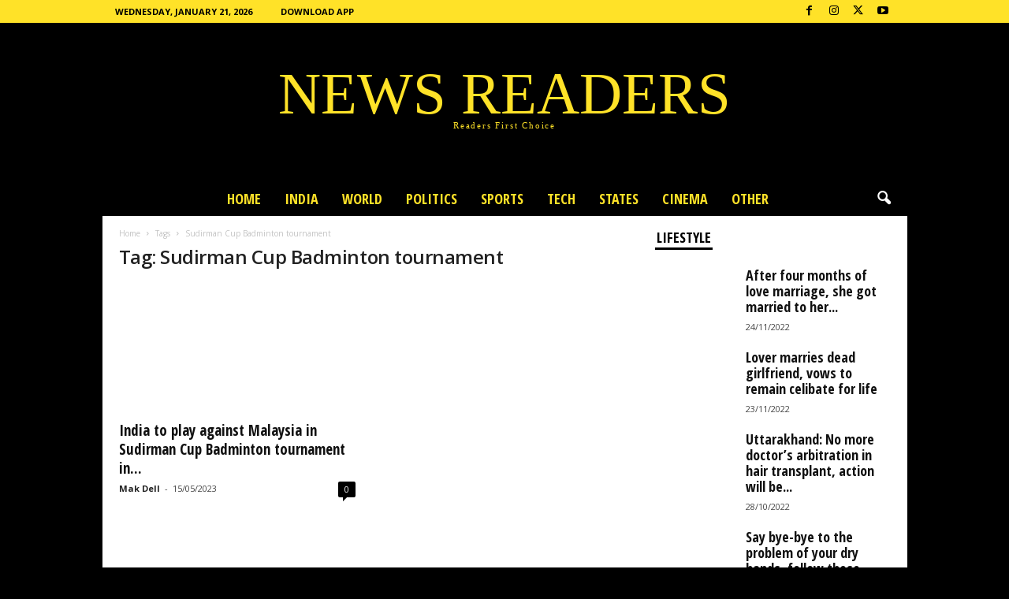

--- FILE ---
content_type: text/html; charset=UTF-8
request_url: https://www.newsreaders.in/tag/sudirman-cup-badminton-tournament/
body_size: 27071
content:
<!doctype html >
<!--[if IE 8]>    <html class="ie8" lang="en-GB"> <![endif]-->
<!--[if IE 9]>    <html class="ie9" lang="en-GB"> <![endif]-->
<!--[if gt IE 8]><!--> <html lang="en-GB"> <!--<![endif]-->
<head><meta charset="UTF-8" /><script>if(navigator.userAgent.match(/MSIE|Internet Explorer/i)||navigator.userAgent.match(/Trident\/7\..*?rv:11/i)){var href=document.location.href;if(!href.match(/[?&]nowprocket/)){if(href.indexOf("?")==-1){if(href.indexOf("#")==-1){document.location.href=href+"?nowprocket=1"}else{document.location.href=href.replace("#","?nowprocket=1#")}}else{if(href.indexOf("#")==-1){document.location.href=href+"&nowprocket=1"}else{document.location.href=href.replace("#","&nowprocket=1#")}}}}</script><script>(()=>{class RocketLazyLoadScripts{constructor(){this.v="1.2.6",this.triggerEvents=["keydown","mousedown","mousemove","touchmove","touchstart","touchend","wheel"],this.userEventHandler=this.t.bind(this),this.touchStartHandler=this.i.bind(this),this.touchMoveHandler=this.o.bind(this),this.touchEndHandler=this.h.bind(this),this.clickHandler=this.u.bind(this),this.interceptedClicks=[],this.interceptedClickListeners=[],this.l(this),window.addEventListener("pageshow",(t=>{this.persisted=t.persisted,this.everythingLoaded&&this.m()})),this.CSPIssue=sessionStorage.getItem("rocketCSPIssue"),document.addEventListener("securitypolicyviolation",(t=>{this.CSPIssue||"script-src-elem"!==t.violatedDirective||"data"!==t.blockedURI||(this.CSPIssue=!0,sessionStorage.setItem("rocketCSPIssue",!0))})),document.addEventListener("DOMContentLoaded",(()=>{this.k()})),this.delayedScripts={normal:[],async:[],defer:[]},this.trash=[],this.allJQueries=[]}p(t){document.hidden?t.t():(this.triggerEvents.forEach((e=>window.addEventListener(e,t.userEventHandler,{passive:!0}))),window.addEventListener("touchstart",t.touchStartHandler,{passive:!0}),window.addEventListener("mousedown",t.touchStartHandler),document.addEventListener("visibilitychange",t.userEventHandler))}_(){this.triggerEvents.forEach((t=>window.removeEventListener(t,this.userEventHandler,{passive:!0}))),document.removeEventListener("visibilitychange",this.userEventHandler)}i(t){"HTML"!==t.target.tagName&&(window.addEventListener("touchend",this.touchEndHandler),window.addEventListener("mouseup",this.touchEndHandler),window.addEventListener("touchmove",this.touchMoveHandler,{passive:!0}),window.addEventListener("mousemove",this.touchMoveHandler),t.target.addEventListener("click",this.clickHandler),this.L(t.target,!0),this.S(t.target,"onclick","rocket-onclick"),this.C())}o(t){window.removeEventListener("touchend",this.touchEndHandler),window.removeEventListener("mouseup",this.touchEndHandler),window.removeEventListener("touchmove",this.touchMoveHandler,{passive:!0}),window.removeEventListener("mousemove",this.touchMoveHandler),t.target.removeEventListener("click",this.clickHandler),this.L(t.target,!1),this.S(t.target,"rocket-onclick","onclick"),this.M()}h(){window.removeEventListener("touchend",this.touchEndHandler),window.removeEventListener("mouseup",this.touchEndHandler),window.removeEventListener("touchmove",this.touchMoveHandler,{passive:!0}),window.removeEventListener("mousemove",this.touchMoveHandler)}u(t){t.target.removeEventListener("click",this.clickHandler),this.L(t.target,!1),this.S(t.target,"rocket-onclick","onclick"),this.interceptedClicks.push(t),t.preventDefault(),t.stopPropagation(),t.stopImmediatePropagation(),this.M()}O(){window.removeEventListener("touchstart",this.touchStartHandler,{passive:!0}),window.removeEventListener("mousedown",this.touchStartHandler),this.interceptedClicks.forEach((t=>{t.target.dispatchEvent(new MouseEvent("click",{view:t.view,bubbles:!0,cancelable:!0}))}))}l(t){EventTarget.prototype.addEventListenerWPRocketBase=EventTarget.prototype.addEventListener,EventTarget.prototype.addEventListener=function(e,i,o){"click"!==e||t.windowLoaded||i===t.clickHandler||t.interceptedClickListeners.push({target:this,func:i,options:o}),(this||window).addEventListenerWPRocketBase(e,i,o)}}L(t,e){this.interceptedClickListeners.forEach((i=>{i.target===t&&(e?t.removeEventListener("click",i.func,i.options):t.addEventListener("click",i.func,i.options))})),t.parentNode!==document.documentElement&&this.L(t.parentNode,e)}D(){return new Promise((t=>{this.P?this.M=t:t()}))}C(){this.P=!0}M(){this.P=!1}S(t,e,i){t.hasAttribute&&t.hasAttribute(e)&&(event.target.setAttribute(i,event.target.getAttribute(e)),event.target.removeAttribute(e))}t(){this._(this),"loading"===document.readyState?document.addEventListener("DOMContentLoaded",this.R.bind(this)):this.R()}k(){let t=[];document.querySelectorAll("script[type=rocketlazyloadscript][data-rocket-src]").forEach((e=>{let i=e.getAttribute("data-rocket-src");if(i&&!i.startsWith("data:")){0===i.indexOf("//")&&(i=location.protocol+i);try{const o=new URL(i).origin;o!==location.origin&&t.push({src:o,crossOrigin:e.crossOrigin||"module"===e.getAttribute("data-rocket-type")})}catch(t){}}})),t=[...new Map(t.map((t=>[JSON.stringify(t),t]))).values()],this.T(t,"preconnect")}async R(){this.lastBreath=Date.now(),this.j(this),this.F(this),this.I(),this.W(),this.q(),await this.A(this.delayedScripts.normal),await this.A(this.delayedScripts.defer),await this.A(this.delayedScripts.async);try{await this.U(),await this.H(this),await this.J()}catch(t){console.error(t)}window.dispatchEvent(new Event("rocket-allScriptsLoaded")),this.everythingLoaded=!0,this.D().then((()=>{this.O()})),this.N()}W(){document.querySelectorAll("script[type=rocketlazyloadscript]").forEach((t=>{t.hasAttribute("data-rocket-src")?t.hasAttribute("async")&&!1!==t.async?this.delayedScripts.async.push(t):t.hasAttribute("defer")&&!1!==t.defer||"module"===t.getAttribute("data-rocket-type")?this.delayedScripts.defer.push(t):this.delayedScripts.normal.push(t):this.delayedScripts.normal.push(t)}))}async B(t){if(await this.G(),!0!==t.noModule||!("noModule"in HTMLScriptElement.prototype))return new Promise((e=>{let i;function o(){(i||t).setAttribute("data-rocket-status","executed"),e()}try{if(navigator.userAgent.indexOf("Firefox/")>0||""===navigator.vendor||this.CSPIssue)i=document.createElement("script"),[...t.attributes].forEach((t=>{let e=t.nodeName;"type"!==e&&("data-rocket-type"===e&&(e="type"),"data-rocket-src"===e&&(e="src"),i.setAttribute(e,t.nodeValue))})),t.text&&(i.text=t.text),i.hasAttribute("src")?(i.addEventListener("load",o),i.addEventListener("error",(function(){i.setAttribute("data-rocket-status","failed-network"),e()})),setTimeout((()=>{i.isConnected||e()}),1)):(i.text=t.text,o()),t.parentNode.replaceChild(i,t);else{const i=t.getAttribute("data-rocket-type"),s=t.getAttribute("data-rocket-src");i?(t.type=i,t.removeAttribute("data-rocket-type")):t.removeAttribute("type"),t.addEventListener("load",o),t.addEventListener("error",(i=>{this.CSPIssue&&i.target.src.startsWith("data:")?(console.log("WPRocket: data-uri blocked by CSP -> fallback"),t.removeAttribute("src"),this.B(t).then(e)):(t.setAttribute("data-rocket-status","failed-network"),e())})),s?(t.removeAttribute("data-rocket-src"),t.src=s):t.src="data:text/javascript;base64,"+window.btoa(unescape(encodeURIComponent(t.text)))}}catch(i){t.setAttribute("data-rocket-status","failed-transform"),e()}}));t.setAttribute("data-rocket-status","skipped")}async A(t){const e=t.shift();return e&&e.isConnected?(await this.B(e),this.A(t)):Promise.resolve()}q(){this.T([...this.delayedScripts.normal,...this.delayedScripts.defer,...this.delayedScripts.async],"preload")}T(t,e){var i=document.createDocumentFragment();t.forEach((t=>{const o=t.getAttribute&&t.getAttribute("data-rocket-src")||t.src;if(o&&!o.startsWith("data:")){const s=document.createElement("link");s.href=o,s.rel=e,"preconnect"!==e&&(s.as="script"),t.getAttribute&&"module"===t.getAttribute("data-rocket-type")&&(s.crossOrigin=!0),t.crossOrigin&&(s.crossOrigin=t.crossOrigin),t.integrity&&(s.integrity=t.integrity),i.appendChild(s),this.trash.push(s)}})),document.head.appendChild(i)}j(t){let e={};function i(i,o){return e[o].eventsToRewrite.indexOf(i)>=0&&!t.everythingLoaded?"rocket-"+i:i}function o(t,o){!function(t){e[t]||(e[t]={originalFunctions:{add:t.addEventListener,remove:t.removeEventListener},eventsToRewrite:[]},t.addEventListener=function(){arguments[0]=i(arguments[0],t),e[t].originalFunctions.add.apply(t,arguments)},t.removeEventListener=function(){arguments[0]=i(arguments[0],t),e[t].originalFunctions.remove.apply(t,arguments)})}(t),e[t].eventsToRewrite.push(o)}function s(e,i){let o=e[i];e[i]=null,Object.defineProperty(e,i,{get:()=>o||function(){},set(s){t.everythingLoaded?o=s:e["rocket"+i]=o=s}})}o(document,"DOMContentLoaded"),o(window,"DOMContentLoaded"),o(window,"load"),o(window,"pageshow"),o(document,"readystatechange"),s(document,"onreadystatechange"),s(window,"onload"),s(window,"onpageshow");try{Object.defineProperty(document,"readyState",{get:()=>t.rocketReadyState,set(e){t.rocketReadyState=e},configurable:!0}),document.readyState="loading"}catch(t){console.log("WPRocket DJE readyState conflict, bypassing")}}F(t){let e;function i(e){return t.everythingLoaded?e:e.split(" ").map((t=>"load"===t||0===t.indexOf("load.")?"rocket-jquery-load":t)).join(" ")}function o(o){function s(t){const e=o.fn[t];o.fn[t]=o.fn.init.prototype[t]=function(){return this[0]===window&&("string"==typeof arguments[0]||arguments[0]instanceof String?arguments[0]=i(arguments[0]):"object"==typeof arguments[0]&&Object.keys(arguments[0]).forEach((t=>{const e=arguments[0][t];delete arguments[0][t],arguments[0][i(t)]=e}))),e.apply(this,arguments),this}}o&&o.fn&&!t.allJQueries.includes(o)&&(o.fn.ready=o.fn.init.prototype.ready=function(e){return t.domReadyFired?e.bind(document)(o):document.addEventListener("rocket-DOMContentLoaded",(()=>e.bind(document)(o))),o([])},s("on"),s("one"),t.allJQueries.push(o)),e=o}o(window.jQuery),Object.defineProperty(window,"jQuery",{get:()=>e,set(t){o(t)}})}async H(t){const e=document.querySelector("script[data-webpack]");e&&(await async function(){return new Promise((t=>{e.addEventListener("load",t),e.addEventListener("error",t)}))}(),await t.K(),await t.H(t))}async U(){this.domReadyFired=!0;try{document.readyState="interactive"}catch(t){}await this.G(),document.dispatchEvent(new Event("rocket-readystatechange")),await this.G(),document.rocketonreadystatechange&&document.rocketonreadystatechange(),await this.G(),document.dispatchEvent(new Event("rocket-DOMContentLoaded")),await this.G(),window.dispatchEvent(new Event("rocket-DOMContentLoaded"))}async J(){try{document.readyState="complete"}catch(t){}await this.G(),document.dispatchEvent(new Event("rocket-readystatechange")),await this.G(),document.rocketonreadystatechange&&document.rocketonreadystatechange(),await this.G(),window.dispatchEvent(new Event("rocket-load")),await this.G(),window.rocketonload&&window.rocketonload(),await this.G(),this.allJQueries.forEach((t=>t(window).trigger("rocket-jquery-load"))),await this.G();const t=new Event("rocket-pageshow");t.persisted=this.persisted,window.dispatchEvent(t),await this.G(),window.rocketonpageshow&&window.rocketonpageshow({persisted:this.persisted}),this.windowLoaded=!0}m(){document.onreadystatechange&&document.onreadystatechange(),window.onload&&window.onload(),window.onpageshow&&window.onpageshow({persisted:this.persisted})}I(){const t=new Map;document.write=document.writeln=function(e){const i=document.currentScript;i||console.error("WPRocket unable to document.write this: "+e);const o=document.createRange(),s=i.parentElement;let n=t.get(i);void 0===n&&(n=i.nextSibling,t.set(i,n));const c=document.createDocumentFragment();o.setStart(c,0),c.appendChild(o.createContextualFragment(e)),s.insertBefore(c,n)}}async G(){Date.now()-this.lastBreath>45&&(await this.K(),this.lastBreath=Date.now())}async K(){return document.hidden?new Promise((t=>setTimeout(t))):new Promise((t=>requestAnimationFrame(t)))}N(){this.trash.forEach((t=>t.remove()))}static run(){const t=new RocketLazyLoadScripts;t.p(t)}}RocketLazyLoadScripts.run()})();</script>
    <title>Sudirman Cup Badminton tournament 2022 Latest and Breaking News in English &#187; NEWS READERS</title>
    
    <meta name="viewport" content="width=device-width, initial-scale=1.0">
    <link rel="pingback" href="https://www.newsreaders.in/xmlrpc.php" />
    <meta name='robots' content='index, follow, max-image-preview:large, max-snippet:-1, max-video-preview:-1' />

	<!-- This site is optimized with the Yoast SEO Premium plugin v26.1 (Yoast SEO v26.8) - https://yoast.com/product/yoast-seo-premium-wordpress/ -->
	<meta name="description" content="Sudirman Cup Badminton tournament - Get all 2022 Latest Updates, Videos, Articles and much more only at News Readers. Online News Portal" />
	<link rel="canonical" href="https://www.newsreaders.in/tag/sudirman-cup-badminton-tournament/" />
	<meta property="og:locale" content="en_GB" />
	<meta property="og:type" content="article" />
	<meta property="og:title" content="Sudirman Cup Badminton tournament Archives" />
	<meta property="og:description" content="Sudirman Cup Badminton tournament - Get all 2022 Latest Updates, Videos, Articles and much more only at News Readers. Online News Portal" />
	<meta property="og:url" content="https://www.newsreaders.in/tag/sudirman-cup-badminton-tournament/" />
	<meta property="og:site_name" content="NEWS READERS" />
	<meta name="twitter:card" content="summary_large_image" />
	<meta name="twitter:site" content="@newsreadersIN" />
	<script type="application/ld+json" class="yoast-schema-graph">{"@context":"https://schema.org","@graph":[{"@type":"CollectionPage","@id":"https://www.newsreaders.in/tag/sudirman-cup-badminton-tournament/","url":"https://www.newsreaders.in/tag/sudirman-cup-badminton-tournament/","name":"Sudirman Cup Badminton tournament 2022 Latest and Breaking News in English &#187; NEWS READERS","isPartOf":{"@id":"https://www.newsreaders.in/#website"},"primaryImageOfPage":{"@id":"https://www.newsreaders.in/tag/sudirman-cup-badminton-tournament/#primaryimage"},"image":{"@id":"https://www.newsreaders.in/tag/sudirman-cup-badminton-tournament/#primaryimage"},"thumbnailUrl":"https://www.newsreaders.in/wp-content/uploads/2023/05/India-to-play-against-Malaysia-in-Sudirman-Cup-Badminton-tournament.jpg","description":"Sudirman Cup Badminton tournament - Get all 2022 Latest Updates, Videos, Articles and much more only at News Readers. Online News Portal","breadcrumb":{"@id":"https://www.newsreaders.in/tag/sudirman-cup-badminton-tournament/#breadcrumb"},"inLanguage":"en-GB"},{"@type":"ImageObject","inLanguage":"en-GB","@id":"https://www.newsreaders.in/tag/sudirman-cup-badminton-tournament/#primaryimage","url":"https://www.newsreaders.in/wp-content/uploads/2023/05/India-to-play-against-Malaysia-in-Sudirman-Cup-Badminton-tournament.jpg","contentUrl":"https://www.newsreaders.in/wp-content/uploads/2023/05/India-to-play-against-Malaysia-in-Sudirman-Cup-Badminton-tournament.jpg","width":750,"height":472,"caption":"India to play against Malaysia in Sudirman Cup Badminton tournament in China today"},{"@type":"BreadcrumbList","@id":"https://www.newsreaders.in/tag/sudirman-cup-badminton-tournament/#breadcrumb","itemListElement":[{"@type":"ListItem","position":1,"name":"Home","item":"https://www.newsreaders.in/"},{"@type":"ListItem","position":2,"name":"Sudirman Cup Badminton tournament"}]},{"@type":"WebSite","@id":"https://www.newsreaders.in/#website","url":"https://www.newsreaders.in/","name":"NEWS READERS","description":"Trending News | Broadcast | India","publisher":{"@id":"https://www.newsreaders.in/#organization"},"potentialAction":[{"@type":"SearchAction","target":{"@type":"EntryPoint","urlTemplate":"https://www.newsreaders.in/?s={search_term_string}"},"query-input":{"@type":"PropertyValueSpecification","valueRequired":true,"valueName":"search_term_string"}}],"inLanguage":"en-GB"},{"@type":"Organization","@id":"https://www.newsreaders.in/#organization","name":"NEWS READERS","url":"https://www.newsreaders.in/","logo":{"@type":"ImageObject","inLanguage":"en-GB","@id":"https://www.newsreaders.in/#/schema/logo/image/","url":"https://i0.wp.com/www.newsreaders.in/wp-content/uploads/2020/07/News-Readers-logo-512.png?fit=512%2C512&ssl=1","contentUrl":"https://i0.wp.com/www.newsreaders.in/wp-content/uploads/2020/07/News-Readers-logo-512.png?fit=512%2C512&ssl=1","width":512,"height":512,"caption":"NEWS READERS"},"image":{"@id":"https://www.newsreaders.in/#/schema/logo/image/"},"sameAs":["https://www.facebook.com/newsreaders.in","https://x.com/newsreadersIN","https://www.instagram.com/newsreaders.in/","https://www.linkedin.com/in/newsreaders/","https://in.pinterest.com/newsreadersin/","https://www.youtube.com/channel/UCVfePq7BaudQnFyM5-d6s0g"]}]}</script>
	<!-- / Yoast SEO Premium plugin. -->


<link rel='dns-prefetch' href='//fonts.googleapis.com' />
<link rel="alternate" type="application/rss+xml" title="NEWS READERS &raquo; Feed" href="https://www.newsreaders.in/feed/" />
<link rel="alternate" type="application/rss+xml" title="NEWS READERS &raquo; Comments Feed" href="https://www.newsreaders.in/comments/feed/" />
<link rel="alternate" type="application/rss+xml" title="NEWS READERS &raquo; Sudirman Cup Badminton tournament Tag Feed" href="https://www.newsreaders.in/tag/sudirman-cup-badminton-tournament/feed/" />
<style id='wp-img-auto-sizes-contain-inline-css' type='text/css'>
img:is([sizes=auto i],[sizes^="auto," i]){contain-intrinsic-size:3000px 1500px}
/*# sourceURL=wp-img-auto-sizes-contain-inline-css */
</style>
<style id='wp-emoji-styles-inline-css' type='text/css'>

	img.wp-smiley, img.emoji {
		display: inline !important;
		border: none !important;
		box-shadow: none !important;
		height: 1em !important;
		width: 1em !important;
		margin: 0 0.07em !important;
		vertical-align: -0.1em !important;
		background: none !important;
		padding: 0 !important;
	}
/*# sourceURL=wp-emoji-styles-inline-css */
</style>
<style id='classic-theme-styles-inline-css' type='text/css'>
/*! This file is auto-generated */
.wp-block-button__link{color:#fff;background-color:#32373c;border-radius:9999px;box-shadow:none;text-decoration:none;padding:calc(.667em + 2px) calc(1.333em + 2px);font-size:1.125em}.wp-block-file__button{background:#32373c;color:#fff;text-decoration:none}
/*# sourceURL=/wp-includes/css/classic-themes.min.css */
</style>
<link rel='stylesheet' id='google-fonts-style-css' href='https://fonts.googleapis.com/css?family=Open+Sans+Condensed%3A400%2C700%7COpen+Sans%3A400%2C600%2C700%7CRoboto+Condensed%3A400%2C500%2C700&#038;display=swap&#038;ver=5.4.3.3' type='text/css' media='all' />
<link data-minify="1" rel='stylesheet' id='td-theme-css' href='https://www.newsreaders.in/wp-content/cache/background-css/www.newsreaders.in/wp-content/cache/min/1/wp-content/themes/Newsmag/style.css?ver=1760631016&wpr_t=1768995309' type='text/css' media='all' />
<style id='td-theme-inline-css' type='text/css'>
    
        /* custom css - generated by TagDiv Composer */
        @media (max-width: 767px) {
            .td-header-desktop-wrap {
                display: none;
            }
        }
        @media (min-width: 767px) {
            .td-header-mobile-wrap {
                display: none;
            }
        }
    
	
/*# sourceURL=td-theme-inline-css */
</style>
<link data-minify="1" rel='stylesheet' id='td-legacy-framework-front-style-css' href='https://www.newsreaders.in/wp-content/cache/background-css/www.newsreaders.in/wp-content/cache/min/1/wp-content/plugins/td-composer/legacy/Newsmag/assets/css/td_legacy_main.css?ver=1760631016&wpr_t=1768995309' type='text/css' media='all' />
<link data-minify="1" rel='stylesheet' id='td-theme-demo-style-css' href='https://www.newsreaders.in/wp-content/cache/min/1/wp-content/plugins/td-composer/legacy/Newsmag/includes/demos/scandal/demo_style.css?ver=1760631016' type='text/css' media='all' />
<script type="rocketlazyloadscript" data-rocket-type="text/javascript" data-rocket-src="https://www.newsreaders.in/wp-includes/js/jquery/jquery.min.js?ver=3.7.1" id="jquery-core-js" data-rocket-defer defer></script>
<script type="rocketlazyloadscript" data-rocket-type="text/javascript" data-rocket-src="https://www.newsreaders.in/wp-includes/js/jquery/jquery-migrate.min.js?ver=3.4.1" id="jquery-migrate-js" data-rocket-defer defer></script>
<link rel="https://api.w.org/" href="https://www.newsreaders.in/wp-json/" /><link rel="alternate" title="JSON" type="application/json" href="https://www.newsreaders.in/wp-json/wp/v2/tags/10590" /><link rel="EditURI" type="application/rsd+xml" title="RSD" href="https://www.newsreaders.in/xmlrpc.php?rsd" />
<meta name="generator" content="WordPress 6.9" />

<!-- JS generated by theme -->

<script type="rocketlazyloadscript" data-rocket-type="text/javascript" id="td-generated-header-js">
    
    

	    var tdBlocksArray = []; //here we store all the items for the current page

	    // td_block class - each ajax block uses a object of this class for requests
	    function tdBlock() {
		    this.id = '';
		    this.block_type = 1; //block type id (1-234 etc)
		    this.atts = '';
		    this.td_column_number = '';
		    this.td_current_page = 1; //
		    this.post_count = 0; //from wp
		    this.found_posts = 0; //from wp
		    this.max_num_pages = 0; //from wp
		    this.td_filter_value = ''; //current live filter value
		    this.is_ajax_running = false;
		    this.td_user_action = ''; // load more or infinite loader (used by the animation)
		    this.header_color = '';
		    this.ajax_pagination_infinite_stop = ''; //show load more at page x
	    }

        // td_js_generator - mini detector
        ( function () {
            var htmlTag = document.getElementsByTagName("html")[0];

	        if ( navigator.userAgent.indexOf("MSIE 10.0") > -1 ) {
                htmlTag.className += ' ie10';
            }

            if ( !!navigator.userAgent.match(/Trident.*rv\:11\./) ) {
                htmlTag.className += ' ie11';
            }

	        if ( navigator.userAgent.indexOf("Edge") > -1 ) {
                htmlTag.className += ' ieEdge';
            }

            if ( /(iPad|iPhone|iPod)/g.test(navigator.userAgent) ) {
                htmlTag.className += ' td-md-is-ios';
            }

            var user_agent = navigator.userAgent.toLowerCase();
            if ( user_agent.indexOf("android") > -1 ) {
                htmlTag.className += ' td-md-is-android';
            }

            if ( -1 !== navigator.userAgent.indexOf('Mac OS X')  ) {
                htmlTag.className += ' td-md-is-os-x';
            }

            if ( /chrom(e|ium)/.test(navigator.userAgent.toLowerCase()) ) {
               htmlTag.className += ' td-md-is-chrome';
            }

            if ( -1 !== navigator.userAgent.indexOf('Firefox') ) {
                htmlTag.className += ' td-md-is-firefox';
            }

            if ( -1 !== navigator.userAgent.indexOf('Safari') && -1 === navigator.userAgent.indexOf('Chrome') ) {
                htmlTag.className += ' td-md-is-safari';
            }

            if( -1 !== navigator.userAgent.indexOf('IEMobile') ){
                htmlTag.className += ' td-md-is-iemobile';
            }

        })();

        var tdLocalCache = {};

        ( function () {
            "use strict";

            tdLocalCache = {
                data: {},
                remove: function (resource_id) {
                    delete tdLocalCache.data[resource_id];
                },
                exist: function (resource_id) {
                    return tdLocalCache.data.hasOwnProperty(resource_id) && tdLocalCache.data[resource_id] !== null;
                },
                get: function (resource_id) {
                    return tdLocalCache.data[resource_id];
                },
                set: function (resource_id, cachedData) {
                    tdLocalCache.remove(resource_id);
                    tdLocalCache.data[resource_id] = cachedData;
                }
            };
        })();

    
    
var td_viewport_interval_list=[{"limitBottom":767,"sidebarWidth":251},{"limitBottom":1023,"sidebarWidth":339}];
var td_animation_stack_effect="type0";
var tds_animation_stack=true;
var td_animation_stack_specific_selectors=".entry-thumb, img, .td-lazy-img";
var td_animation_stack_general_selectors=".td-animation-stack img, .td-animation-stack .entry-thumb, .post img, .td-animation-stack .td-lazy-img";
var tds_video_scroll="enabled";
var tds_video_playing_one="enabled";
var tds_video_pause_hidden="enabled";
var tds_video_lazy="enabled";
var tdc_is_installed="yes";
var td_ajax_url="https:\/\/www.newsreaders.in\/wp-admin\/admin-ajax.php?td_theme_name=Newsmag&v=5.4.3.3";
var td_get_template_directory_uri="https:\/\/www.newsreaders.in\/wp-content\/plugins\/td-composer\/legacy\/common";
var tds_snap_menu="smart_snap_always";
var tds_logo_on_sticky="show_header_logo";
var tds_header_style="10";
var td_please_wait="Please wait...";
var td_email_user_pass_incorrect="User or password incorrect!";
var td_email_user_incorrect="Email or username incorrect!";
var td_email_incorrect="Email incorrect!";
var td_user_incorrect="Username incorrect!";
var td_email_user_empty="Email or username empty!";
var td_pass_empty="Pass empty!";
var td_pass_pattern_incorrect="Invalid Pass Pattern!";
var td_retype_pass_incorrect="Retyped Pass incorrect!";
var tds_more_articles_on_post_enable="show";
var tds_more_articles_on_post_time_to_wait="";
var tds_more_articles_on_post_pages_distance_from_top=0;
var tds_captcha="";
var tds_theme_color_site_wide="#ffe228";
var tds_smart_sidebar="enabled";
var tdThemeName="Newsmag";
var tdThemeNameWl="Newsmag";
var td_magnific_popup_translation_tPrev="Previous (Left arrow key)";
var td_magnific_popup_translation_tNext="Next (Right arrow key)";
var td_magnific_popup_translation_tCounter="%curr% of %total%";
var td_magnific_popup_translation_ajax_tError="The content from %url% could not be loaded.";
var td_magnific_popup_translation_image_tError="The image #%curr% could not be loaded.";
var tdBlockNonce="a6982ff98a";
var tdMobileMenu="enabled";
var tdMobileSearch="enabled";
var tdDateNamesI18n={"month_names":["January","February","March","April","May","June","July","August","September","October","November","December"],"month_names_short":["Jan","Feb","Mar","Apr","May","Jun","Jul","Aug","Sep","Oct","Nov","Dec"],"day_names":["Sunday","Monday","Tuesday","Wednesday","Thursday","Friday","Saturday"],"day_names_short":["Sun","Mon","Tue","Wed","Thu","Fri","Sat"]};
var td_deploy_mode="deploy";
var td_ad_background_click_link="";
var td_ad_background_click_target="";
</script>


<!-- Header style compiled by theme -->

<style>
/* custom css - generated by TagDiv Composer */
    

body {
	background-color:#000000;
}
.td-header-border:before,
    .td-trending-now-title,
    .td_block_mega_menu .td_mega_menu_sub_cats .cur-sub-cat,
    .td-post-category:hover,
    .td-header-style-2 .td-header-sp-logo,
    .td-next-prev-wrap a:hover i,
    .page-nav .current,
    .widget_calendar tfoot a:hover,
    .td-footer-container .widget_search .wpb_button:hover,
    .td-scroll-up-visible,
    .dropcap,
    .td-category a,
    input[type="submit"]:hover,
    .td-post-small-box a:hover,
    .td-404-sub-sub-title a:hover,
    .td-rating-bar-wrap div,
    .td_top_authors .td-active .td-author-post-count,
    .td_top_authors .td-active .td-author-comments-count,
    .td_smart_list_3 .td-sml3-top-controls i:hover,
    .td_smart_list_3 .td-sml3-bottom-controls i:hover,
    .td_wrapper_video_playlist .td_video_controls_playlist_wrapper,
    .td-read-more a:hover,
    .td-login-wrap .btn,
    .td_display_err,
    .td-header-style-6 .td-top-menu-full,
    #bbpress-forums button:hover,
    #bbpress-forums .bbp-pagination .current,
    .bbp_widget_login .button:hover,
    .header-search-wrap .td-drop-down-search .btn:hover,
    .td-post-text-content .more-link-wrap:hover a,
    #buddypress div.item-list-tabs ul li > a span,
    #buddypress div.item-list-tabs ul li > a:hover span,
    #buddypress input[type=submit]:hover,
    #buddypress a.button:hover span,
    #buddypress div.item-list-tabs ul li.selected a span,
    #buddypress div.item-list-tabs ul li.current a span,
    #buddypress input[type=submit]:focus,
    .td-grid-style-3 .td-big-grid-post .td-module-thumb a:last-child:before,
    .td-grid-style-4 .td-big-grid-post .td-module-thumb a:last-child:before,
    .td-grid-style-5 .td-big-grid-post .td-module-thumb:after,
    .td_category_template_2 .td-category-siblings .td-category a:hover,
    .td-weather-week:before,
    .td-weather-information:before,
     .td_3D_btn,
    .td_shadow_btn,
    .td_default_btn,
    .td_square_btn, 
    .td_outlined_btn:hover {
        background-color: #ffe228;
    }

    @media (max-width: 767px) {
        .td-category a.td-current-sub-category {
            background-color: #ffe228;
        }
    }

    .woocommerce .onsale,
    .woocommerce .woocommerce a.button:hover,
    .woocommerce-page .woocommerce .button:hover,
    .single-product .product .summary .cart .button:hover,
    .woocommerce .woocommerce .product a.button:hover,
    .woocommerce .product a.button:hover,
    .woocommerce .product #respond input#submit:hover,
    .woocommerce .checkout input#place_order:hover,
    .woocommerce .woocommerce.widget .button:hover,
    .woocommerce .woocommerce-message .button:hover,
    .woocommerce .woocommerce-error .button:hover,
    .woocommerce .woocommerce-info .button:hover,
    .woocommerce.widget .ui-slider .ui-slider-handle,
    .vc_btn-black:hover,
	.wpb_btn-black:hover,
	.item-list-tabs .feed:hover a,
	.td-smart-list-button:hover {
    	background-color: #ffe228;
    }

    .td-header-sp-top-menu .top-header-menu > .current-menu-item > a,
    .td-header-sp-top-menu .top-header-menu > .current-menu-ancestor > a,
    .td-header-sp-top-menu .top-header-menu > .current-category-ancestor > a,
    .td-header-sp-top-menu .top-header-menu > li > a:hover,
    .td-header-sp-top-menu .top-header-menu > .sfHover > a,
    .top-header-menu ul .current-menu-item > a,
    .top-header-menu ul .current-menu-ancestor > a,
    .top-header-menu ul .current-category-ancestor > a,
    .top-header-menu ul li > a:hover,
    .top-header-menu ul .sfHover > a,
    .sf-menu ul .td-menu-item > a:hover,
    .sf-menu ul .sfHover > a,
    .sf-menu ul .current-menu-ancestor > a,
    .sf-menu ul .current-category-ancestor > a,
    .sf-menu ul .current-menu-item > a,
    .td_module_wrap:hover .entry-title a,
    .td_mod_mega_menu:hover .entry-title a,
    .footer-email-wrap a,
    .widget a:hover,
    .td-footer-container .widget_calendar #today,
    .td-category-pulldown-filter a.td-pulldown-category-filter-link:hover,
    .td-load-more-wrap a:hover,
    .td-post-next-prev-content a:hover,
    .td-author-name a:hover,
    .td-author-url a:hover,
    .td_mod_related_posts:hover .entry-title a,
    .td-search-query,
    .header-search-wrap .td-drop-down-search .result-msg a:hover,
    .td_top_authors .td-active .td-authors-name a,
    .post blockquote p,
    .td-post-content blockquote p,
    .page blockquote p,
    .comment-list cite a:hover,
    .comment-list cite:hover,
    .comment-list .comment-reply-link:hover,
    a,
    .white-menu #td-header-menu .sf-menu > li > a:hover,
    .white-menu #td-header-menu .sf-menu > .current-menu-ancestor > a,
    .white-menu #td-header-menu .sf-menu > .current-menu-item > a,
    .td_quote_on_blocks,
    #bbpress-forums .bbp-forum-freshness a:hover,
    #bbpress-forums .bbp-topic-freshness a:hover,
    #bbpress-forums .bbp-forums-list li a:hover,
    #bbpress-forums .bbp-forum-title:hover,
    #bbpress-forums .bbp-topic-permalink:hover,
    #bbpress-forums .bbp-topic-started-by a:hover,
    #bbpress-forums .bbp-topic-started-in a:hover,
    #bbpress-forums .bbp-body .super-sticky li.bbp-topic-title .bbp-topic-permalink,
    #bbpress-forums .bbp-body .sticky li.bbp-topic-title .bbp-topic-permalink,
    #bbpress-forums #subscription-toggle a:hover,
    #bbpress-forums #favorite-toggle a:hover,
    .woocommerce-account .woocommerce-MyAccount-navigation a:hover,
    .widget_display_replies .bbp-author-name,
    .widget_display_topics .bbp-author-name,
    .archive .widget_archive .current,
    .archive .widget_archive .current a,
    .td-subcategory-header .td-category-siblings .td-subcat-dropdown a.td-current-sub-category,
    .td-subcategory-header .td-category-siblings .td-subcat-dropdown a:hover,
    .td-pulldown-filter-display-option:hover,
    .td-pulldown-filter-display-option .td-pulldown-filter-link:hover,
    .td_normal_slide .td-wrapper-pulldown-filter .td-pulldown-filter-list a:hover,
    #buddypress ul.item-list li div.item-title a:hover,
    .td_block_13 .td-pulldown-filter-list a:hover,
    .td_smart_list_8 .td-smart-list-dropdown-wrap .td-smart-list-button:hover,
    .td_smart_list_8 .td-smart-list-dropdown-wrap .td-smart-list-button:hover i,
    .td-sub-footer-container a:hover,
    .td-instagram-user a,
    .td_outlined_btn,
    body .td_block_list_menu li.current-menu-item > a,
    body .td_block_list_menu li.current-menu-ancestor > a,
    body .td_block_list_menu li.current-category-ancestor > a{
        color: #ffe228;
    }

    .td-mega-menu .wpb_content_element li a:hover,
    .td_login_tab_focus {
        color: #ffe228 !important;
    }

    .td-next-prev-wrap a:hover i,
    .page-nav .current,
    .widget_tag_cloud a:hover,
    .post .td_quote_box,
    .page .td_quote_box,
    .td-login-panel-title,
    #bbpress-forums .bbp-pagination .current,
    .td_category_template_2 .td-category-siblings .td-category a:hover,
    .page-template-page-pagebuilder-latest .td-instagram-user,
     .td_outlined_btn {
        border-color: #ffe228;
    }

    .td_wrapper_video_playlist .td_video_currently_playing:after,
    .item-list-tabs .feed:hover {
        border-color: #ffe228 !important;
    }


    
    .td-pb-row [class*="td-pb-span"],
    .td-pb-border-top,
    .page-template-page-title-sidebar-php .td-page-content > .wpb_row:first-child,
    .td-post-sharing,
    .td-post-content,
    .td-post-next-prev,
    .author-box-wrap,
    .td-comments-title-wrap,
    .comment-list,
    .comment-respond,
    .td-post-template-5 header,
    .td-container,
    .wpb_content_element,
    .wpb_column,
    .wpb_row,
    .white-menu .td-header-container .td-header-main-menu,
    .td-post-template-1 .td-post-content,
    .td-post-template-4 .td-post-sharing-top,
    .td-header-style-6 .td-header-header .td-make-full,
    #disqus_thread,
    .page-template-page-pagebuilder-title-php .td-page-content > .wpb_row:first-child,
    .td-footer-container:before {
        border-color: rgba(255,255,255,0.01);
    }
    .td-top-border {
        border-color: rgba(255,255,255,0.01) !important;
    }
    .td-container-border:after,
    .td-next-prev-separator,
    .td-container .td-pb-row .wpb_column:before,
    .td-container-border:before,
    .td-main-content:before,
    .td-main-sidebar:before,
    .td-pb-row .td-pb-span4:nth-of-type(3):after,
    .td-pb-row .td-pb-span4:nth-last-of-type(3):after {
    	background-color: rgba(255,255,255,0.01);
    }
    @media (max-width: 767px) {
    	.white-menu .td-header-main-menu {
      		border-color: rgba(255,255,255,0.01);
      	}
    }



    
    .td-header-top-menu,
    .td-header-wrap .td-top-menu-full {
        background-color: #ffe228;
    }

    .td-header-style-1 .td-header-top-menu,
    .td-header-style-2 .td-top-bar-container,
    .td-header-style-7 .td-header-top-menu {
        padding: 0 12px;
        top: 0;
    }

    
    .td-header-sp-top-menu .top-header-menu > li > a,
    .td-header-sp-top-menu .td_data_time,
    .td-subscription-active .td-header-sp-top-menu .tds_menu_login .tdw-wml-user,
    .td-header-sp-top-menu .td-weather-top-widget {
        color: #000000;
    }

    
    .top-header-menu ul li a,
    .td-header-sp-top-menu .tds_menu_login .tdw-wml-menu-header,
    .td-header-sp-top-menu .tds_menu_login .tdw-wml-menu-content a,
    .td-header-sp-top-menu .tds_menu_login .tdw-wml-menu-footer a{
        color: #000000;
    }

    
    .td-header-sp-top-widget .td-social-icon-wrap i {
        color: #000000;
    }

    
    .td-header-main-menu {
        background-color: #000000;
    }

    
    .td-header-row.td-header-header {
        background-color: #000000;
    }

    .td-header-style-1 .td-header-top-menu {
        padding: 0 12px;
    	top: 0;
    }

    @media (min-width: 1024px) {
    	.td-header-style-1 .td-header-header {
      		padding: 0 6px;
      	}
    }

    .td-header-style-6 .td-header-header .td-make-full {
    	border-bottom: 0;
    }


    @media (max-height: 768px) {
        .td-header-style-6 .td-header-sp-rec {
            margin-right: 7px;
        }
        .td-header-style-6 .td-header-sp-logo {
        	margin-left: 7px;
    	}
    }

    
    @media (max-width: 767px) {
        body .td-header-wrap .td-header-main-menu {
            background-color: #000000;
        }
    }

    
    .td-menu-background:before,
    .td-search-background:before {
        background: rgba(0,0,0,0.8);
        background: -moz-linear-gradient(top, rgba(0,0,0,0.8) 0%, rgba(0,0,0,0.8) 100%);
        background: -webkit-gradient(left top, left bottom, color-stop(0%, rgba(0,0,0,0.8)), color-stop(100%, rgba(0,0,0,0.8)));
        background: -webkit-linear-gradient(top, rgba(0,0,0,0.8) 0%, rgba(0,0,0,0.8) 100%);
        background: -o-linear-gradient(top, rgba(0,0,0,0.8) 0%, @mobileu_gradient_two_mob 100%);
        background: -ms-linear-gradient(top, rgba(0,0,0,0.8) 0%, rgba(0,0,0,0.8) 100%);
        background: linear-gradient(to bottom, rgba(0,0,0,0.8) 0%, rgba(0,0,0,0.8) 100%);
        filter: progid:DXImageTransform.Microsoft.gradient( startColorstr='rgba(0,0,0,0.8)', endColorstr='rgba(0,0,0,0.8)', GradientType=0 );
    }

    
    .td-mobile-content .current-menu-item > a,
    .td-mobile-content .current-menu-ancestor > a,
    .td-mobile-content .current-category-ancestor > a,
    #td-mobile-nav .td-menu-login-section a:hover,
    #td-mobile-nav .td-register-section a:hover,
    #td-mobile-nav .td-menu-socials-wrap a:hover i {
        color: #ffe228;
    }

    
    #td-mobile-nav .td-register-section .td-login-button {
        color: #3f3f3f;
    }


    
    .td-header-text-logo .td-logo-text-container .td-logo-text {
        color: #ffe228;
    }

    
    .td-header-text-logo .td-logo-text-container .td-tagline-text {
        color: #ffe228;
    }

    
    .td-footer-container,
    .td-footer-container .td_module_mx3 .meta-info,
    .td-footer-container .td_module_14 .meta-info,
    .td-footer-container .td_module_mx1 .td-block14-border {
        background-color: #000000;
    }
    .td-footer-container .widget_calendar #today {
    	background-color: transparent;
    }

    
    .td-sub-footer-container {
        background-color: #ffe228;
    }
    .td-sub-footer-container:after {
        background-color: transparent;
    }
    .td-sub-footer-container:before {
        background-color: transparent;
    }
    .td-footer-container.td-container {
        border-bottom-width: 0;
    }

    
    .td-sub-footer-container,
    .td-sub-footer-container a {
        color: #000000;
    }
    .td-sub-footer-container li a:before {
        background-color: #000000;
    }

    
    .td-subfooter-menu li a:hover {
        color: rgba(0,0,0,0.7);
    }

    
    .sf-menu > .td-menu-item > a {
        font-family:"Open Sans Condensed";
	font-size:18px;
	
    }
    
    .sf-menu ul .td-menu-item a {
        font-family:"Open Sans Condensed";
	font-size:16px;
	
    }
    
    .td_mod_mega_menu .item-details a {
        font-family:"Open Sans Condensed";
	font-size:18px;
	
    }
    
    .td_mega_menu_sub_cats .block-mega-child-cats a {
        font-family:"Open Sans Condensed";
	font-size:14px;
	
    }   
     
    .td-mobile-content .td-mobile-main-menu > li > a {
        font-family:"Open Sans Condensed";
	
    }

	
    .td-mobile-content .sub-menu a {
        font-family:"Open Sans Condensed";
	
    }

	
	.td_module_wrap .entry-title,
	.td-theme-slider .td-module-title,
	.page .td-post-template-6 .td-post-header h1 {
		font-family:"Open Sans Condensed";
	
	}

	
    .td_module_6 .td-module-title {
    	font-size:18px;
	line-height:20px;
	
    }
    
    .td_module_11 .td-module-title {
    	font-size:34px;
	line-height:36px;
	
    }
    
    .block-title > span,
    .block-title > a,
    .widgettitle,
    .td-trending-now-title,
    .wpb_tabs li a,
    .vc_tta-container .vc_tta-color-grey.vc_tta-tabs-position-top.vc_tta-style-classic .vc_tta-tabs-container .vc_tta-tab > a,
    .td-related-title .td-related-left,
    .td-related-title .td-related-right,
    .category .entry-title span,
    .td-author-counters span,
    .woocommerce-tabs h2,
    .woocommerce .product .products h2:not(.woocommerce-loop-product__title) {
        font-family:"Open Sans Condensed";
	font-size:18px;
	font-weight:bold;
	text-transform:uppercase;
	
    }
    
    .td-big-grid-post .entry-title {
        font-family:"Open Sans Condensed";
	
    }
    
    .td_block_big_grid .td-big-thumb .entry-title,
    .td_block_big_grid_2 .td-big-thumb .entry-title,
    .td_block_big_grid_3 .td-big-thumb .entry-title,
    .td_block_big_grid_4 .td-big-thumb .entry-title,
    .td_block_big_grid_5 .td-big-thumb .entry-title,
    .td_block_big_grid_6 .td-big-thumb .entry-title,
    .td_block_big_grid_7 .td-big-thumb .entry-title {
        font-size:36px;
	line-height:38px;
	
    }
    
    .td_block_big_grid .td-small-thumb .entry-title,
    .td_block_big_grid_2 .td-small-thumb .entry-title,
    .td_block_big_grid_3 .td-small-thumb .entry-title,
    .td_block_big_grid_4 .td-small-thumb .entry-title,
    .td_block_big_grid_5 .td-small-thumb .entry-title,
    .td_block_big_grid_6 .td-small-thumb .entry-title,
    .td_block_big_grid_7 .td-small-thumb .entry-title {
        font-size:24px;
	line-height:26px;
	
    }
    
	.post header .entry-title {
		font-family:"Open Sans Condensed";
	
	}

	
    .td-post-content p,
    .td-post-content {
        font-size:18px;
	
    }
    
    .post .td-post-next-prev-content a {
        font-family:"Open Sans Condensed";
	font-size:18px;
	line-height:22px;
	
    }
    
    .post .author-box-wrap .td-author-name a {
        font-family:"Open Sans Condensed";
	
    }
    
    .td_block_related_posts .entry-title {
        font-family:"Open Sans Condensed";
	font-size:18px;
	line-height:22px;
	
    }
    
	.td-sub-footer-copy {
		font-weight:bold;
	text-transform:uppercase;
	
	}
	
	.td-sub-footer-menu ul li a {
		font-weight:bold;
	text-transform:uppercase;
	
	}



    
    .widget_archive a,
    .widget_calendar,
    .widget_categories a,
    .widget_nav_menu a,
    .widget_meta a,
    .widget_pages a,
    .widget_recent_comments a,
    .widget_recent_entries a,
    .widget_text .textwidget,
    .widget_tag_cloud a,
    .widget_search input,
    .woocommerce .product-categories a,
    .widget_display_forums a,
    .widget_display_replies a,
    .widget_display_topics a,
    .widget_display_views a,
    .widget_display_stats
     {
    	font-family:"Open Sans Condensed";
	font-size:16px;
	line-height:20px;
	
    }



/* Style generated by theme for demo: scandal */

.td-scandal .td-header-style-10 .sf-menu > li > a,
	.td-scandal .td-scandal-instagram .td-instagram-button:hover {
	  color: #ffe228 !important;
	}


	.td-scandal .td-grid-style-2 .td-big-grid-meta,
	.td-scandal .td-scandal-videos,
	.td-scandal .td-scandal-videos .td_video_playlist_title,
	.td-scandal .td-scandal-instagram,
	.td-scandal .td_module_11 .td-read-more:hover a,
	.td-scandal .td-post-template-4 header {
      background-color: #ffe228 !important;
    }
</style>

<!-- Google tag (gtag.js) -->
<script async src="https://www.googletagmanager.com/gtag/js?id=G-YF56DD300H"></script>
<script>
  window.dataLayer = window.dataLayer || [];
  function gtag(){dataLayer.push(arguments);}
  gtag('js', new Date());

  gtag('config', 'G-YF56DD300H');
</script>


<script type="application/ld+json">
    {
        "@context": "https://schema.org",
        "@type": "BreadcrumbList",
        "itemListElement": [
            {
                "@type": "ListItem",
                "position": 1,
                "item": {
                    "@type": "WebSite",
                    "@id": "https://www.newsreaders.in/",
                    "name": "Home"
                }
            },
            {
                "@type": "ListItem",
                "position": 2,
                    "item": {
                    "@type": "WebPage",
                    "@id": "https://www.newsreaders.in/tag/sudirman-cup-badminton-tournament/",
                    "name": "Sudirman Cup Badminton tournament"
                }
            }    
        ]
    }
</script>
<link rel="icon" href="https://www.newsreaders.in/wp-content/uploads/2020/07/cropped-News-Readers-logo-512-1-32x32.png" sizes="32x32" />
<link rel="icon" href="https://www.newsreaders.in/wp-content/uploads/2020/07/cropped-News-Readers-logo-512-1-192x192.png" sizes="192x192" />
<link rel="apple-touch-icon" href="https://www.newsreaders.in/wp-content/uploads/2020/07/cropped-News-Readers-logo-512-1-180x180.png" />
<meta name="msapplication-TileImage" content="https://www.newsreaders.in/wp-content/uploads/2020/07/cropped-News-Readers-logo-512-1-270x270.png" />
		<style type="text/css" id="wp-custom-css">
			.rss_item_desc  img {

    max-width: 100%;

    height: auto;

}

.td-post-content p, .mce-content-body p, .wpb_text_column p, .comment-content p {
    font-size: 18px;
    line-height: 28px;
    margin-bottom: 22px;
}		</style>
			<style id="tdw-css-placeholder">/* custom css - generated by TagDiv Composer */
</style><noscript><style id="rocket-lazyload-nojs-css">.rll-youtube-player, [data-lazy-src]{display:none !important;}</style></noscript><style id='global-styles-inline-css' type='text/css'>
:root{--wp--preset--aspect-ratio--square: 1;--wp--preset--aspect-ratio--4-3: 4/3;--wp--preset--aspect-ratio--3-4: 3/4;--wp--preset--aspect-ratio--3-2: 3/2;--wp--preset--aspect-ratio--2-3: 2/3;--wp--preset--aspect-ratio--16-9: 16/9;--wp--preset--aspect-ratio--9-16: 9/16;--wp--preset--color--black: #000000;--wp--preset--color--cyan-bluish-gray: #abb8c3;--wp--preset--color--white: #ffffff;--wp--preset--color--pale-pink: #f78da7;--wp--preset--color--vivid-red: #cf2e2e;--wp--preset--color--luminous-vivid-orange: #ff6900;--wp--preset--color--luminous-vivid-amber: #fcb900;--wp--preset--color--light-green-cyan: #7bdcb5;--wp--preset--color--vivid-green-cyan: #00d084;--wp--preset--color--pale-cyan-blue: #8ed1fc;--wp--preset--color--vivid-cyan-blue: #0693e3;--wp--preset--color--vivid-purple: #9b51e0;--wp--preset--gradient--vivid-cyan-blue-to-vivid-purple: linear-gradient(135deg,rgb(6,147,227) 0%,rgb(155,81,224) 100%);--wp--preset--gradient--light-green-cyan-to-vivid-green-cyan: linear-gradient(135deg,rgb(122,220,180) 0%,rgb(0,208,130) 100%);--wp--preset--gradient--luminous-vivid-amber-to-luminous-vivid-orange: linear-gradient(135deg,rgb(252,185,0) 0%,rgb(255,105,0) 100%);--wp--preset--gradient--luminous-vivid-orange-to-vivid-red: linear-gradient(135deg,rgb(255,105,0) 0%,rgb(207,46,46) 100%);--wp--preset--gradient--very-light-gray-to-cyan-bluish-gray: linear-gradient(135deg,rgb(238,238,238) 0%,rgb(169,184,195) 100%);--wp--preset--gradient--cool-to-warm-spectrum: linear-gradient(135deg,rgb(74,234,220) 0%,rgb(151,120,209) 20%,rgb(207,42,186) 40%,rgb(238,44,130) 60%,rgb(251,105,98) 80%,rgb(254,248,76) 100%);--wp--preset--gradient--blush-light-purple: linear-gradient(135deg,rgb(255,206,236) 0%,rgb(152,150,240) 100%);--wp--preset--gradient--blush-bordeaux: linear-gradient(135deg,rgb(254,205,165) 0%,rgb(254,45,45) 50%,rgb(107,0,62) 100%);--wp--preset--gradient--luminous-dusk: linear-gradient(135deg,rgb(255,203,112) 0%,rgb(199,81,192) 50%,rgb(65,88,208) 100%);--wp--preset--gradient--pale-ocean: linear-gradient(135deg,rgb(255,245,203) 0%,rgb(182,227,212) 50%,rgb(51,167,181) 100%);--wp--preset--gradient--electric-grass: linear-gradient(135deg,rgb(202,248,128) 0%,rgb(113,206,126) 100%);--wp--preset--gradient--midnight: linear-gradient(135deg,rgb(2,3,129) 0%,rgb(40,116,252) 100%);--wp--preset--font-size--small: 10px;--wp--preset--font-size--medium: 20px;--wp--preset--font-size--large: 30px;--wp--preset--font-size--x-large: 42px;--wp--preset--font-size--regular: 14px;--wp--preset--font-size--larger: 48px;--wp--preset--spacing--20: 0.44rem;--wp--preset--spacing--30: 0.67rem;--wp--preset--spacing--40: 1rem;--wp--preset--spacing--50: 1.5rem;--wp--preset--spacing--60: 2.25rem;--wp--preset--spacing--70: 3.38rem;--wp--preset--spacing--80: 5.06rem;--wp--preset--shadow--natural: 6px 6px 9px rgba(0, 0, 0, 0.2);--wp--preset--shadow--deep: 12px 12px 50px rgba(0, 0, 0, 0.4);--wp--preset--shadow--sharp: 6px 6px 0px rgba(0, 0, 0, 0.2);--wp--preset--shadow--outlined: 6px 6px 0px -3px rgb(255, 255, 255), 6px 6px rgb(0, 0, 0);--wp--preset--shadow--crisp: 6px 6px 0px rgb(0, 0, 0);}:where(.is-layout-flex){gap: 0.5em;}:where(.is-layout-grid){gap: 0.5em;}body .is-layout-flex{display: flex;}.is-layout-flex{flex-wrap: wrap;align-items: center;}.is-layout-flex > :is(*, div){margin: 0;}body .is-layout-grid{display: grid;}.is-layout-grid > :is(*, div){margin: 0;}:where(.wp-block-columns.is-layout-flex){gap: 2em;}:where(.wp-block-columns.is-layout-grid){gap: 2em;}:where(.wp-block-post-template.is-layout-flex){gap: 1.25em;}:where(.wp-block-post-template.is-layout-grid){gap: 1.25em;}.has-black-color{color: var(--wp--preset--color--black) !important;}.has-cyan-bluish-gray-color{color: var(--wp--preset--color--cyan-bluish-gray) !important;}.has-white-color{color: var(--wp--preset--color--white) !important;}.has-pale-pink-color{color: var(--wp--preset--color--pale-pink) !important;}.has-vivid-red-color{color: var(--wp--preset--color--vivid-red) !important;}.has-luminous-vivid-orange-color{color: var(--wp--preset--color--luminous-vivid-orange) !important;}.has-luminous-vivid-amber-color{color: var(--wp--preset--color--luminous-vivid-amber) !important;}.has-light-green-cyan-color{color: var(--wp--preset--color--light-green-cyan) !important;}.has-vivid-green-cyan-color{color: var(--wp--preset--color--vivid-green-cyan) !important;}.has-pale-cyan-blue-color{color: var(--wp--preset--color--pale-cyan-blue) !important;}.has-vivid-cyan-blue-color{color: var(--wp--preset--color--vivid-cyan-blue) !important;}.has-vivid-purple-color{color: var(--wp--preset--color--vivid-purple) !important;}.has-black-background-color{background-color: var(--wp--preset--color--black) !important;}.has-cyan-bluish-gray-background-color{background-color: var(--wp--preset--color--cyan-bluish-gray) !important;}.has-white-background-color{background-color: var(--wp--preset--color--white) !important;}.has-pale-pink-background-color{background-color: var(--wp--preset--color--pale-pink) !important;}.has-vivid-red-background-color{background-color: var(--wp--preset--color--vivid-red) !important;}.has-luminous-vivid-orange-background-color{background-color: var(--wp--preset--color--luminous-vivid-orange) !important;}.has-luminous-vivid-amber-background-color{background-color: var(--wp--preset--color--luminous-vivid-amber) !important;}.has-light-green-cyan-background-color{background-color: var(--wp--preset--color--light-green-cyan) !important;}.has-vivid-green-cyan-background-color{background-color: var(--wp--preset--color--vivid-green-cyan) !important;}.has-pale-cyan-blue-background-color{background-color: var(--wp--preset--color--pale-cyan-blue) !important;}.has-vivid-cyan-blue-background-color{background-color: var(--wp--preset--color--vivid-cyan-blue) !important;}.has-vivid-purple-background-color{background-color: var(--wp--preset--color--vivid-purple) !important;}.has-black-border-color{border-color: var(--wp--preset--color--black) !important;}.has-cyan-bluish-gray-border-color{border-color: var(--wp--preset--color--cyan-bluish-gray) !important;}.has-white-border-color{border-color: var(--wp--preset--color--white) !important;}.has-pale-pink-border-color{border-color: var(--wp--preset--color--pale-pink) !important;}.has-vivid-red-border-color{border-color: var(--wp--preset--color--vivid-red) !important;}.has-luminous-vivid-orange-border-color{border-color: var(--wp--preset--color--luminous-vivid-orange) !important;}.has-luminous-vivid-amber-border-color{border-color: var(--wp--preset--color--luminous-vivid-amber) !important;}.has-light-green-cyan-border-color{border-color: var(--wp--preset--color--light-green-cyan) !important;}.has-vivid-green-cyan-border-color{border-color: var(--wp--preset--color--vivid-green-cyan) !important;}.has-pale-cyan-blue-border-color{border-color: var(--wp--preset--color--pale-cyan-blue) !important;}.has-vivid-cyan-blue-border-color{border-color: var(--wp--preset--color--vivid-cyan-blue) !important;}.has-vivid-purple-border-color{border-color: var(--wp--preset--color--vivid-purple) !important;}.has-vivid-cyan-blue-to-vivid-purple-gradient-background{background: var(--wp--preset--gradient--vivid-cyan-blue-to-vivid-purple) !important;}.has-light-green-cyan-to-vivid-green-cyan-gradient-background{background: var(--wp--preset--gradient--light-green-cyan-to-vivid-green-cyan) !important;}.has-luminous-vivid-amber-to-luminous-vivid-orange-gradient-background{background: var(--wp--preset--gradient--luminous-vivid-amber-to-luminous-vivid-orange) !important;}.has-luminous-vivid-orange-to-vivid-red-gradient-background{background: var(--wp--preset--gradient--luminous-vivid-orange-to-vivid-red) !important;}.has-very-light-gray-to-cyan-bluish-gray-gradient-background{background: var(--wp--preset--gradient--very-light-gray-to-cyan-bluish-gray) !important;}.has-cool-to-warm-spectrum-gradient-background{background: var(--wp--preset--gradient--cool-to-warm-spectrum) !important;}.has-blush-light-purple-gradient-background{background: var(--wp--preset--gradient--blush-light-purple) !important;}.has-blush-bordeaux-gradient-background{background: var(--wp--preset--gradient--blush-bordeaux) !important;}.has-luminous-dusk-gradient-background{background: var(--wp--preset--gradient--luminous-dusk) !important;}.has-pale-ocean-gradient-background{background: var(--wp--preset--gradient--pale-ocean) !important;}.has-electric-grass-gradient-background{background: var(--wp--preset--gradient--electric-grass) !important;}.has-midnight-gradient-background{background: var(--wp--preset--gradient--midnight) !important;}.has-small-font-size{font-size: var(--wp--preset--font-size--small) !important;}.has-medium-font-size{font-size: var(--wp--preset--font-size--medium) !important;}.has-large-font-size{font-size: var(--wp--preset--font-size--large) !important;}.has-x-large-font-size{font-size: var(--wp--preset--font-size--x-large) !important;}
/*# sourceURL=global-styles-inline-css */
</style>
<style id="wpr-lazyload-bg-container"></style><style id="wpr-lazyload-bg-exclusion"></style>
<noscript>
<style id="wpr-lazyload-bg-nostyle">.td-page-content .wp-block-pullquote blockquote p:first-child:before,.td-post-content .wp-block-pullquote blockquote p:first-child:before,.wpb_text_column .wp-block-pullquote blockquote p:first-child:before,.td_block_text_with_title .wp-block-pullquote blockquote p:first-child:before,.mce-content-body .wp-block-pullquote blockquote p:first-child:before,.comment-content .wp-block-pullquote blockquote p:first-child:before,.td-page-content .td_pull_quote p:first-child:before,.td-post-content .td_pull_quote p:first-child:before,.wpb_text_column .td_pull_quote p:first-child:before,.td_block_text_with_title .td_pull_quote p:first-child:before,.mce-content-body .td_pull_quote p:first-child:before,.comment-content .td_pull_quote p:first-child:before{--wpr-bg-921c1b59-2122-4868-9a00-9027f30974e2: url('https://www.newsreaders.in/wp-content/themes/Newsmag/images/icons/pull-quote-left.png');}.td-page-content .wp-block-pullquote blockquote p:after,.td-post-content .wp-block-pullquote blockquote p:after,.wpb_text_column .wp-block-pullquote blockquote p:after,.td_block_text_with_title .wp-block-pullquote blockquote p:after,.mce-content-body .wp-block-pullquote blockquote p:after,.comment-content .wp-block-pullquote blockquote p:after,.td-page-content .td_pull_quote p:after,.td-post-content .td_pull_quote p:after,.wpb_text_column .td_pull_quote p:after,.td_block_text_with_title .td_pull_quote p:after,.mce-content-body .td_pull_quote p:after,.comment-content .td_pull_quote p:after{--wpr-bg-2131bc85-d6ee-4fe6-8784-cea302548ba6: url('https://www.newsreaders.in/wp-content/themes/Newsmag/images/icons/pull-quote-right.png');}.clear-sky-d{--wpr-bg-b59e2bd3-20fe-43ba-8b29-91d77265959c: url('https://www.newsreaders.in/wp-content/plugins/td-composer/legacy/Newsmag/assets/images/sprite/weather/clear-sky-d.png');}.clear-sky-n{--wpr-bg-831036e9-9a47-43a2-b61f-bbb7461702aa: url('https://www.newsreaders.in/wp-content/plugins/td-composer/legacy/Newsmag/assets/images/sprite/weather/clear-sky-n.png');}.few-clouds-d{--wpr-bg-ab62845e-381c-4f36-930d-b58dd241ff8b: url('https://www.newsreaders.in/wp-content/plugins/td-composer/legacy/Newsmag/assets/images/sprite/weather/few-clouds-d.png');}.few-clouds-n{--wpr-bg-17eb90a0-4645-4516-a3b5-cd2cf124224a: url('https://www.newsreaders.in/wp-content/plugins/td-composer/legacy/Newsmag/assets/images/sprite/weather/few-clouds-n.png');}.scattered-clouds-d{--wpr-bg-658a30de-681d-4b05-bb78-faab783b3f9c: url('https://www.newsreaders.in/wp-content/plugins/td-composer/legacy/Newsmag/assets/images/sprite/weather/scattered-clouds-d.png');}.scattered-clouds-n{--wpr-bg-c9942e07-91e5-4cef-8310-7e30f30e1522: url('https://www.newsreaders.in/wp-content/plugins/td-composer/legacy/Newsmag/assets/images/sprite/weather/scattered-clouds-n.png');}.broken-clouds-d{--wpr-bg-bd8fe8bc-4d6b-4fcd-be86-8b40b44f5ca5: url('https://www.newsreaders.in/wp-content/plugins/td-composer/legacy/Newsmag/assets/images/sprite/weather/broken-clouds-d.png');}.broken-clouds-n{--wpr-bg-ea0acfea-9ec4-45e9-a52f-89d5aae9b96b: url('https://www.newsreaders.in/wp-content/plugins/td-composer/legacy/Newsmag/assets/images/sprite/weather/broken-clouds-n.png');}.shower-rain-d{--wpr-bg-602bc023-aed6-4da5-a1d2-66dd9f2025c1: url('https://www.newsreaders.in/wp-content/plugins/td-composer/legacy/Newsmag/assets/images/sprite/weather/shower-rain-d.png');}.shower-rain-n{--wpr-bg-07cca106-ae8a-456b-afca-23929118aca9: url('https://www.newsreaders.in/wp-content/plugins/td-composer/legacy/Newsmag/assets/images/sprite/weather/shower-rain-n.png');}.rain-d{--wpr-bg-162f0426-492d-4ba4-9557-9addfd747f33: url('https://www.newsreaders.in/wp-content/plugins/td-composer/legacy/Newsmag/assets/images/sprite/weather/rain-d.png');}.rain-n{--wpr-bg-47cbb3d4-cced-4b5a-89b9-5dda1929c99e: url('https://www.newsreaders.in/wp-content/plugins/td-composer/legacy/Newsmag/assets/images/sprite/weather/rain-n.png');}.thunderstorm-d{--wpr-bg-0c79e835-3be3-432e-a072-6667f2bfcf81: url('https://www.newsreaders.in/wp-content/plugins/td-composer/legacy/Newsmag/assets/images/sprite/weather/thunderstorm.png');}.thunderstorm-n{--wpr-bg-dff7d2c5-9a4a-4acc-b13a-8526457ca012: url('https://www.newsreaders.in/wp-content/plugins/td-composer/legacy/Newsmag/assets/images/sprite/weather/thunderstorm.png');}.snow-d{--wpr-bg-aadb7bfc-faf0-4d7e-9ab6-188633aa5787: url('https://www.newsreaders.in/wp-content/plugins/td-composer/legacy/Newsmag/assets/images/sprite/weather/snow-d.png');}.snow-n{--wpr-bg-dca0ddb7-1b19-40be-931b-760ce128d1cd: url('https://www.newsreaders.in/wp-content/plugins/td-composer/legacy/Newsmag/assets/images/sprite/weather/snow-n.png');}.mist-d{--wpr-bg-278ad0e6-956e-40a2-b755-cd85cc7f68c9: url('https://www.newsreaders.in/wp-content/plugins/td-composer/legacy/Newsmag/assets/images/sprite/weather/mist.png');}.mist-n{--wpr-bg-f79dcca7-5697-4954-9895-bfb1541e323d: url('https://www.newsreaders.in/wp-content/plugins/td-composer/legacy/Newsmag/assets/images/sprite/weather/mist.png');}.td_block_exchange .td-flags{--wpr-bg-00d960a1-86f2-4cf6-a439-875c806cc60c: url('https://www.newsreaders.in/wp-content/plugins/td-composer/assets/images/flags/flags.png');}.td-sp{--wpr-bg-157204b9-76d1-4784-924b-bfe84ee7e304: url('https://www.newsreaders.in/wp-content/plugins/td-composer/legacy/Newsmag/assets/images/sprite/elements.png');}.td-sp,.iosSlider .prevButton,.iosSlider .nextButton,.sf-sub-indicator{--wpr-bg-aa78be26-4ae7-4025-b94c-6cc55280d448: url('https://www.newsreaders.in/wp-content/plugins/td-composer/legacy/Newsmag/assets/images/sprite/elements@2x.png');}</style>
</noscript>
<script type="application/javascript">const rocket_pairs = [{"selector":".td-page-content .wp-block-pullquote blockquote p:first-child,.td-post-content .wp-block-pullquote blockquote p:first-child,.wpb_text_column .wp-block-pullquote blockquote p:first-child,.td_block_text_with_title .wp-block-pullquote blockquote p:first-child,.mce-content-body .wp-block-pullquote blockquote p:first-child,.comment-content .wp-block-pullquote blockquote p:first-child,.td-page-content .td_pull_quote p:first-child,.td-post-content .td_pull_quote p:first-child,.wpb_text_column .td_pull_quote p:first-child,.td_block_text_with_title .td_pull_quote p:first-child,.mce-content-body .td_pull_quote p:first-child,.comment-content .td_pull_quote p:first-child","style":".td-page-content .wp-block-pullquote blockquote p:first-child:before,.td-post-content .wp-block-pullquote blockquote p:first-child:before,.wpb_text_column .wp-block-pullquote blockquote p:first-child:before,.td_block_text_with_title .wp-block-pullquote blockquote p:first-child:before,.mce-content-body .wp-block-pullquote blockquote p:first-child:before,.comment-content .wp-block-pullquote blockquote p:first-child:before,.td-page-content .td_pull_quote p:first-child:before,.td-post-content .td_pull_quote p:first-child:before,.wpb_text_column .td_pull_quote p:first-child:before,.td_block_text_with_title .td_pull_quote p:first-child:before,.mce-content-body .td_pull_quote p:first-child:before,.comment-content .td_pull_quote p:first-child:before{--wpr-bg-921c1b59-2122-4868-9a00-9027f30974e2: url('https:\/\/www.newsreaders.in\/wp-content\/themes\/Newsmag\/images\/icons\/pull-quote-left.png');}","hash":"921c1b59-2122-4868-9a00-9027f30974e2","url":"https:\/\/www.newsreaders.in\/wp-content\/themes\/Newsmag\/images\/icons\/pull-quote-left.png"},{"selector":".td-page-content .wp-block-pullquote blockquote p,.td-post-content .wp-block-pullquote blockquote p,.wpb_text_column .wp-block-pullquote blockquote p,.td_block_text_with_title .wp-block-pullquote blockquote p,.mce-content-body .wp-block-pullquote blockquote p,.comment-content .wp-block-pullquote blockquote p,.td-page-content .td_pull_quote p,.td-post-content .td_pull_quote p,.wpb_text_column .td_pull_quote p,.td_block_text_with_title .td_pull_quote p,.mce-content-body .td_pull_quote p,.comment-content .td_pull_quote p","style":".td-page-content .wp-block-pullquote blockquote p:after,.td-post-content .wp-block-pullquote blockquote p:after,.wpb_text_column .wp-block-pullquote blockquote p:after,.td_block_text_with_title .wp-block-pullquote blockquote p:after,.mce-content-body .wp-block-pullquote blockquote p:after,.comment-content .wp-block-pullquote blockquote p:after,.td-page-content .td_pull_quote p:after,.td-post-content .td_pull_quote p:after,.wpb_text_column .td_pull_quote p:after,.td_block_text_with_title .td_pull_quote p:after,.mce-content-body .td_pull_quote p:after,.comment-content .td_pull_quote p:after{--wpr-bg-2131bc85-d6ee-4fe6-8784-cea302548ba6: url('https:\/\/www.newsreaders.in\/wp-content\/themes\/Newsmag\/images\/icons\/pull-quote-right.png');}","hash":"2131bc85-d6ee-4fe6-8784-cea302548ba6","url":"https:\/\/www.newsreaders.in\/wp-content\/themes\/Newsmag\/images\/icons\/pull-quote-right.png"},{"selector":".clear-sky-d","style":".clear-sky-d{--wpr-bg-b59e2bd3-20fe-43ba-8b29-91d77265959c: url('https:\/\/www.newsreaders.in\/wp-content\/plugins\/td-composer\/legacy\/Newsmag\/assets\/images\/sprite\/weather\/clear-sky-d.png');}","hash":"b59e2bd3-20fe-43ba-8b29-91d77265959c","url":"https:\/\/www.newsreaders.in\/wp-content\/plugins\/td-composer\/legacy\/Newsmag\/assets\/images\/sprite\/weather\/clear-sky-d.png"},{"selector":".clear-sky-n","style":".clear-sky-n{--wpr-bg-831036e9-9a47-43a2-b61f-bbb7461702aa: url('https:\/\/www.newsreaders.in\/wp-content\/plugins\/td-composer\/legacy\/Newsmag\/assets\/images\/sprite\/weather\/clear-sky-n.png');}","hash":"831036e9-9a47-43a2-b61f-bbb7461702aa","url":"https:\/\/www.newsreaders.in\/wp-content\/plugins\/td-composer\/legacy\/Newsmag\/assets\/images\/sprite\/weather\/clear-sky-n.png"},{"selector":".few-clouds-d","style":".few-clouds-d{--wpr-bg-ab62845e-381c-4f36-930d-b58dd241ff8b: url('https:\/\/www.newsreaders.in\/wp-content\/plugins\/td-composer\/legacy\/Newsmag\/assets\/images\/sprite\/weather\/few-clouds-d.png');}","hash":"ab62845e-381c-4f36-930d-b58dd241ff8b","url":"https:\/\/www.newsreaders.in\/wp-content\/plugins\/td-composer\/legacy\/Newsmag\/assets\/images\/sprite\/weather\/few-clouds-d.png"},{"selector":".few-clouds-n","style":".few-clouds-n{--wpr-bg-17eb90a0-4645-4516-a3b5-cd2cf124224a: url('https:\/\/www.newsreaders.in\/wp-content\/plugins\/td-composer\/legacy\/Newsmag\/assets\/images\/sprite\/weather\/few-clouds-n.png');}","hash":"17eb90a0-4645-4516-a3b5-cd2cf124224a","url":"https:\/\/www.newsreaders.in\/wp-content\/plugins\/td-composer\/legacy\/Newsmag\/assets\/images\/sprite\/weather\/few-clouds-n.png"},{"selector":".scattered-clouds-d","style":".scattered-clouds-d{--wpr-bg-658a30de-681d-4b05-bb78-faab783b3f9c: url('https:\/\/www.newsreaders.in\/wp-content\/plugins\/td-composer\/legacy\/Newsmag\/assets\/images\/sprite\/weather\/scattered-clouds-d.png');}","hash":"658a30de-681d-4b05-bb78-faab783b3f9c","url":"https:\/\/www.newsreaders.in\/wp-content\/plugins\/td-composer\/legacy\/Newsmag\/assets\/images\/sprite\/weather\/scattered-clouds-d.png"},{"selector":".scattered-clouds-n","style":".scattered-clouds-n{--wpr-bg-c9942e07-91e5-4cef-8310-7e30f30e1522: url('https:\/\/www.newsreaders.in\/wp-content\/plugins\/td-composer\/legacy\/Newsmag\/assets\/images\/sprite\/weather\/scattered-clouds-n.png');}","hash":"c9942e07-91e5-4cef-8310-7e30f30e1522","url":"https:\/\/www.newsreaders.in\/wp-content\/plugins\/td-composer\/legacy\/Newsmag\/assets\/images\/sprite\/weather\/scattered-clouds-n.png"},{"selector":".broken-clouds-d","style":".broken-clouds-d{--wpr-bg-bd8fe8bc-4d6b-4fcd-be86-8b40b44f5ca5: url('https:\/\/www.newsreaders.in\/wp-content\/plugins\/td-composer\/legacy\/Newsmag\/assets\/images\/sprite\/weather\/broken-clouds-d.png');}","hash":"bd8fe8bc-4d6b-4fcd-be86-8b40b44f5ca5","url":"https:\/\/www.newsreaders.in\/wp-content\/plugins\/td-composer\/legacy\/Newsmag\/assets\/images\/sprite\/weather\/broken-clouds-d.png"},{"selector":".broken-clouds-n","style":".broken-clouds-n{--wpr-bg-ea0acfea-9ec4-45e9-a52f-89d5aae9b96b: url('https:\/\/www.newsreaders.in\/wp-content\/plugins\/td-composer\/legacy\/Newsmag\/assets\/images\/sprite\/weather\/broken-clouds-n.png');}","hash":"ea0acfea-9ec4-45e9-a52f-89d5aae9b96b","url":"https:\/\/www.newsreaders.in\/wp-content\/plugins\/td-composer\/legacy\/Newsmag\/assets\/images\/sprite\/weather\/broken-clouds-n.png"},{"selector":".shower-rain-d","style":".shower-rain-d{--wpr-bg-602bc023-aed6-4da5-a1d2-66dd9f2025c1: url('https:\/\/www.newsreaders.in\/wp-content\/plugins\/td-composer\/legacy\/Newsmag\/assets\/images\/sprite\/weather\/shower-rain-d.png');}","hash":"602bc023-aed6-4da5-a1d2-66dd9f2025c1","url":"https:\/\/www.newsreaders.in\/wp-content\/plugins\/td-composer\/legacy\/Newsmag\/assets\/images\/sprite\/weather\/shower-rain-d.png"},{"selector":".shower-rain-n","style":".shower-rain-n{--wpr-bg-07cca106-ae8a-456b-afca-23929118aca9: url('https:\/\/www.newsreaders.in\/wp-content\/plugins\/td-composer\/legacy\/Newsmag\/assets\/images\/sprite\/weather\/shower-rain-n.png');}","hash":"07cca106-ae8a-456b-afca-23929118aca9","url":"https:\/\/www.newsreaders.in\/wp-content\/plugins\/td-composer\/legacy\/Newsmag\/assets\/images\/sprite\/weather\/shower-rain-n.png"},{"selector":".rain-d","style":".rain-d{--wpr-bg-162f0426-492d-4ba4-9557-9addfd747f33: url('https:\/\/www.newsreaders.in\/wp-content\/plugins\/td-composer\/legacy\/Newsmag\/assets\/images\/sprite\/weather\/rain-d.png');}","hash":"162f0426-492d-4ba4-9557-9addfd747f33","url":"https:\/\/www.newsreaders.in\/wp-content\/plugins\/td-composer\/legacy\/Newsmag\/assets\/images\/sprite\/weather\/rain-d.png"},{"selector":".rain-n","style":".rain-n{--wpr-bg-47cbb3d4-cced-4b5a-89b9-5dda1929c99e: url('https:\/\/www.newsreaders.in\/wp-content\/plugins\/td-composer\/legacy\/Newsmag\/assets\/images\/sprite\/weather\/rain-n.png');}","hash":"47cbb3d4-cced-4b5a-89b9-5dda1929c99e","url":"https:\/\/www.newsreaders.in\/wp-content\/plugins\/td-composer\/legacy\/Newsmag\/assets\/images\/sprite\/weather\/rain-n.png"},{"selector":".thunderstorm-d","style":".thunderstorm-d{--wpr-bg-0c79e835-3be3-432e-a072-6667f2bfcf81: url('https:\/\/www.newsreaders.in\/wp-content\/plugins\/td-composer\/legacy\/Newsmag\/assets\/images\/sprite\/weather\/thunderstorm.png');}","hash":"0c79e835-3be3-432e-a072-6667f2bfcf81","url":"https:\/\/www.newsreaders.in\/wp-content\/plugins\/td-composer\/legacy\/Newsmag\/assets\/images\/sprite\/weather\/thunderstorm.png"},{"selector":".thunderstorm-n","style":".thunderstorm-n{--wpr-bg-dff7d2c5-9a4a-4acc-b13a-8526457ca012: url('https:\/\/www.newsreaders.in\/wp-content\/plugins\/td-composer\/legacy\/Newsmag\/assets\/images\/sprite\/weather\/thunderstorm.png');}","hash":"dff7d2c5-9a4a-4acc-b13a-8526457ca012","url":"https:\/\/www.newsreaders.in\/wp-content\/plugins\/td-composer\/legacy\/Newsmag\/assets\/images\/sprite\/weather\/thunderstorm.png"},{"selector":".snow-d","style":".snow-d{--wpr-bg-aadb7bfc-faf0-4d7e-9ab6-188633aa5787: url('https:\/\/www.newsreaders.in\/wp-content\/plugins\/td-composer\/legacy\/Newsmag\/assets\/images\/sprite\/weather\/snow-d.png');}","hash":"aadb7bfc-faf0-4d7e-9ab6-188633aa5787","url":"https:\/\/www.newsreaders.in\/wp-content\/plugins\/td-composer\/legacy\/Newsmag\/assets\/images\/sprite\/weather\/snow-d.png"},{"selector":".snow-n","style":".snow-n{--wpr-bg-dca0ddb7-1b19-40be-931b-760ce128d1cd: url('https:\/\/www.newsreaders.in\/wp-content\/plugins\/td-composer\/legacy\/Newsmag\/assets\/images\/sprite\/weather\/snow-n.png');}","hash":"dca0ddb7-1b19-40be-931b-760ce128d1cd","url":"https:\/\/www.newsreaders.in\/wp-content\/plugins\/td-composer\/legacy\/Newsmag\/assets\/images\/sprite\/weather\/snow-n.png"},{"selector":".mist-d","style":".mist-d{--wpr-bg-278ad0e6-956e-40a2-b755-cd85cc7f68c9: url('https:\/\/www.newsreaders.in\/wp-content\/plugins\/td-composer\/legacy\/Newsmag\/assets\/images\/sprite\/weather\/mist.png');}","hash":"278ad0e6-956e-40a2-b755-cd85cc7f68c9","url":"https:\/\/www.newsreaders.in\/wp-content\/plugins\/td-composer\/legacy\/Newsmag\/assets\/images\/sprite\/weather\/mist.png"},{"selector":".mist-n","style":".mist-n{--wpr-bg-f79dcca7-5697-4954-9895-bfb1541e323d: url('https:\/\/www.newsreaders.in\/wp-content\/plugins\/td-composer\/legacy\/Newsmag\/assets\/images\/sprite\/weather\/mist.png');}","hash":"f79dcca7-5697-4954-9895-bfb1541e323d","url":"https:\/\/www.newsreaders.in\/wp-content\/plugins\/td-composer\/legacy\/Newsmag\/assets\/images\/sprite\/weather\/mist.png"},{"selector":".td_block_exchange .td-flags","style":".td_block_exchange .td-flags{--wpr-bg-00d960a1-86f2-4cf6-a439-875c806cc60c: url('https:\/\/www.newsreaders.in\/wp-content\/plugins\/td-composer\/assets\/images\/flags\/flags.png');}","hash":"00d960a1-86f2-4cf6-a439-875c806cc60c","url":"https:\/\/www.newsreaders.in\/wp-content\/plugins\/td-composer\/assets\/images\/flags\/flags.png"},{"selector":".td-sp","style":".td-sp{--wpr-bg-157204b9-76d1-4784-924b-bfe84ee7e304: url('https:\/\/www.newsreaders.in\/wp-content\/plugins\/td-composer\/legacy\/Newsmag\/assets\/images\/sprite\/elements.png');}","hash":"157204b9-76d1-4784-924b-bfe84ee7e304","url":"https:\/\/www.newsreaders.in\/wp-content\/plugins\/td-composer\/legacy\/Newsmag\/assets\/images\/sprite\/elements.png"},{"selector":".td-sp,.iosSlider .prevButton,.iosSlider .nextButton,.sf-sub-indicator","style":".td-sp,.iosSlider .prevButton,.iosSlider .nextButton,.sf-sub-indicator{--wpr-bg-aa78be26-4ae7-4025-b94c-6cc55280d448: url('https:\/\/www.newsreaders.in\/wp-content\/plugins\/td-composer\/legacy\/Newsmag\/assets\/images\/sprite\/elements@2x.png');}","hash":"aa78be26-4ae7-4025-b94c-6cc55280d448","url":"https:\/\/www.newsreaders.in\/wp-content\/plugins\/td-composer\/legacy\/Newsmag\/assets\/images\/sprite\/elements@2x.png"}]; const rocket_excluded_pairs = [];</script></head>

<body class="archive tag tag-sudirman-cup-badminton-tournament tag-10590 wp-theme-Newsmag global-block-template-1 td-scandal td-animation-stack-type0 td-boxed-layout" itemscope="itemscope" itemtype="https://schema.org/WebPage">

        <div class="td-scroll-up  td-hide-scroll-up-on-mob"  style="display:none;"><i class="td-icon-menu-up"></i></div>

    
    <div data-rocket-location-hash="cb86410f914e0ec8c2807201a7d37886" class="td-menu-background"></div>
<div data-rocket-location-hash="ca01a98f2c798d13db85edc46cb52e2b" id="td-mobile-nav">
    <div data-rocket-location-hash="470b20efebd18754c12f6761a9d60f94" class="td-mobile-container">
        <!-- mobile menu top section -->
        <div data-rocket-location-hash="72e7db7984f68705c5e61c9db7ff9627" class="td-menu-socials-wrap">
            <!-- socials -->
            <div class="td-menu-socials">
                
        <span class="td-social-icon-wrap">
            <a target="_blank" href="https://www.facebook.com/NewsReaders.in" title="Facebook">
                <i class="td-icon-font td-icon-facebook"></i>
                <span style="display: none">Facebook</span>
            </a>
        </span>
        <span class="td-social-icon-wrap">
            <a target="_blank" href="https://www.instagram.com/newsreaders.in" title="Instagram">
                <i class="td-icon-font td-icon-instagram"></i>
                <span style="display: none">Instagram</span>
            </a>
        </span>
        <span class="td-social-icon-wrap">
            <a target="_blank" href="https://twitter.com/newsreadersIN" title="Twitter">
                <i class="td-icon-font td-icon-twitter"></i>
                <span style="display: none">Twitter</span>
            </a>
        </span>
        <span class="td-social-icon-wrap">
            <a target="_blank" href="https://www.youtube.com/channel/UCVfePq7BaudQnFyM5-d6s0g" title="Youtube">
                <i class="td-icon-font td-icon-youtube"></i>
                <span style="display: none">Youtube</span>
            </a>
        </span>            </div>
            <!-- close button -->
            <div class="td-mobile-close">
                <span><i class="td-icon-close-mobile"></i></span>
            </div>
        </div>

        <!-- login section -->
        
        <!-- menu section -->
        <div data-rocket-location-hash="be5e72521cf4b38df581e70142ea6c91" class="td-mobile-content">
            <div class="menu-primary-container"><ul id="menu-primary" class="td-mobile-main-menu"><li id="menu-item-1281" class="menu-item menu-item-type-custom menu-item-object-custom menu-item-home menu-item-first menu-item-1281"><a href="https://www.newsreaders.in/">Home</a></li>
<li id="menu-item-1282" class="menu-item menu-item-type-taxonomy menu-item-object-category menu-item-1282"><a href="https://www.newsreaders.in/news/india/">India</a></li>
<li id="menu-item-7601" class="menu-item menu-item-type-taxonomy menu-item-object-category menu-item-7601"><a href="https://www.newsreaders.in/news/world/">World</a></li>
<li id="menu-item-359" class="menu-item menu-item-type-taxonomy menu-item-object-category menu-item-359"><a href="https://www.newsreaders.in/news/politics/">Politics</a></li>
<li id="menu-item-2077" class="menu-item menu-item-type-taxonomy menu-item-object-category menu-item-2077"><a href="https://www.newsreaders.in/news/sports/">Sports</a></li>
<li id="menu-item-7598" class="menu-item menu-item-type-taxonomy menu-item-object-category menu-item-7598"><a href="https://www.newsreaders.in/news/tech/">Tech</a></li>
<li id="menu-item-7831" class="menu-item menu-item-type-custom menu-item-object-custom menu-item-has-children menu-item-7831"><a>States<i class="td-icon-menu-right td-element-after"></i></a>
<ul class="sub-menu">
	<li id="menu-item-7828" class="menu-item menu-item-type-taxonomy menu-item-object-category menu-item-7828"><a href="https://www.newsreaders.in/news/uttar-pradesh/">Uttar Pradesh</a></li>
	<li id="menu-item-7829" class="menu-item menu-item-type-taxonomy menu-item-object-category menu-item-7829"><a href="https://www.newsreaders.in/news/uttarakhand/">Uttarakhand</a></li>
	<li id="menu-item-7821" class="menu-item menu-item-type-taxonomy menu-item-object-category menu-item-7821"><a href="https://www.newsreaders.in/news/delhi/">Delhi</a></li>
	<li id="menu-item-7823" class="menu-item menu-item-type-taxonomy menu-item-object-category menu-item-7823"><a href="https://www.newsreaders.in/news/haryana/">Haryana</a></li>
	<li id="menu-item-7822" class="menu-item menu-item-type-taxonomy menu-item-object-category menu-item-7822"><a href="https://www.newsreaders.in/news/gujarat/">Gujarat</a></li>
	<li id="menu-item-7827" class="menu-item menu-item-type-taxonomy menu-item-object-category menu-item-7827"><a href="https://www.newsreaders.in/news/maharashtra/">Maharashtra</a></li>
	<li id="menu-item-7826" class="menu-item menu-item-type-taxonomy menu-item-object-category menu-item-7826"><a href="https://www.newsreaders.in/news/madhya-pradesh/">Madhya Pradesh</a></li>
	<li id="menu-item-7820" class="menu-item menu-item-type-taxonomy menu-item-object-category menu-item-7820"><a href="https://www.newsreaders.in/news/bihar/">Bihar</a></li>
	<li id="menu-item-7825" class="menu-item menu-item-type-taxonomy menu-item-object-category menu-item-7825"><a href="https://www.newsreaders.in/news/jharkhand/">Jharkhand</a></li>
	<li id="menu-item-7830" class="menu-item menu-item-type-taxonomy menu-item-object-category menu-item-7830"><a href="https://www.newsreaders.in/news/west-bengal/">West Bengal</a></li>
	<li id="menu-item-7824" class="menu-item menu-item-type-taxonomy menu-item-object-category menu-item-7824"><a href="https://www.newsreaders.in/news/jammu-kashmir/">Jammu Kashmir</a></li>
	<li id="menu-item-7832" class="menu-item menu-item-type-taxonomy menu-item-object-category menu-item-7832"><a href="https://www.newsreaders.in/news/states/">Other States</a></li>
</ul>
</li>
<li id="menu-item-6108" class="menu-item menu-item-type-taxonomy menu-item-object-category menu-item-6108"><a href="https://www.newsreaders.in/news/entertainment/">Cinema</a></li>
<li id="menu-item-7591" class="menu-item menu-item-type-custom menu-item-object-custom menu-item-has-children menu-item-7591"><a>Other<i class="td-icon-menu-right td-element-after"></i></a>
<ul class="sub-menu">
	<li id="menu-item-1000" class="menu-item menu-item-type-taxonomy menu-item-object-category menu-item-1000"><a href="https://www.newsreaders.in/news/religion/">Religious</a></li>
	<li id="menu-item-6407" class="menu-item menu-item-type-taxonomy menu-item-object-category menu-item-6407"><a href="https://www.newsreaders.in/news/social-media/">Social Media</a></li>
	<li id="menu-item-2081" class="menu-item menu-item-type-taxonomy menu-item-object-category menu-item-2081"><a href="https://www.newsreaders.in/news/jobs/">Jobs</a></li>
	<li id="menu-item-928" class="menu-item menu-item-type-taxonomy menu-item-object-category menu-item-928"><a href="https://www.newsreaders.in/news/crime/">Crime</a></li>
	<li id="menu-item-5911" class="menu-item menu-item-type-taxonomy menu-item-object-category menu-item-5911"><a href="https://www.newsreaders.in/news/education/">Education</a></li>
	<li id="menu-item-833" class="menu-item menu-item-type-taxonomy menu-item-object-category menu-item-833"><a href="https://www.newsreaders.in/news/health/">Health</a></li>
	<li id="menu-item-7595" class="menu-item menu-item-type-taxonomy menu-item-object-category menu-item-7595"><a href="https://www.newsreaders.in/news/lifestyle/">Lifestyle</a></li>
	<li id="menu-item-15646" class="menu-item menu-item-type-taxonomy menu-item-object-category menu-item-15646"><a href="https://www.newsreaders.in/news/foods/">Foods</a></li>
	<li id="menu-item-15647" class="menu-item menu-item-type-taxonomy menu-item-object-category menu-item-15647"><a href="https://www.newsreaders.in/news/hot/">Hot News</a></li>
</ul>
</li>
</ul></div>        </div>
    </div>

    <!-- register/login section -->
    </div>    <div data-rocket-location-hash="a90103adb44f1171dfa0e1bc7fbd3828" class="td-search-background"></div>
<div data-rocket-location-hash="ff635aeb37509b6b3b56342bd1004556" class="td-search-wrap-mob">
	<div data-rocket-location-hash="5e78dfc10550821913ffb9e1a1d1b3f1" class="td-drop-down-search">
		<form method="get" class="td-search-form" action="https://www.newsreaders.in/">
			<!-- close button -->
			<div class="td-search-close">
				<span><i class="td-icon-close-mobile"></i></span>
			</div>
			<div role="search" class="td-search-input">
				<span>Search</span>
				<input id="td-header-search-mob" type="text" value="" name="s" autocomplete="off" />
			</div>
		</form>
		<div data-rocket-location-hash="18034f462cbae0ba86f77a5f5d211e66" id="td-aj-search-mob"></div>
	</div>
</div>

    <div data-rocket-location-hash="038dac2edb31df5d761c009f856a2f78" id="td-outer-wrap">
    
        <div data-rocket-location-hash="0d143f66745d72249f47fcf437b57c2a" class="td-outer-container">
        
            <!--
Header style 10
-->

<div data-rocket-location-hash="087a8647d9af3a8557c9b48fbf0470d8" class="td-header-wrap td-header-style-10">
	<div class="td-top-menu-full">
        <div class="td-header-row td-header-top-menu td-make-full">
		    
    <div class="td-top-bar-container top-bar-style-1">
        <div class="td-header-sp-top-menu">

            <div class="td_data_time">
            <div >

                Wednesday, January 21, 2026
            </div>
        </div>
    <div class="menu-top-container"><ul id="menu-top-right" class="top-header-menu"><li id="menu-item-7603" class="menu-item menu-item-type-custom menu-item-object-custom menu-item-first td-menu-item td-normal-menu menu-item-7603"><a href="https://play.google.com/store/apps/details?id=com.NEWSREADERS.newsapp786&#038;hl=en_IN&#038;gl=US">Download App</a></li>
</ul></div></div>            <div class="td-header-sp-top-widget">
        
        <span class="td-social-icon-wrap">
            <a target="_blank" href="https://www.facebook.com/NewsReaders.in" title="Facebook">
                <i class="td-icon-font td-icon-facebook"></i>
                <span style="display: none">Facebook</span>
            </a>
        </span>
        <span class="td-social-icon-wrap">
            <a target="_blank" href="https://www.instagram.com/newsreaders.in" title="Instagram">
                <i class="td-icon-font td-icon-instagram"></i>
                <span style="display: none">Instagram</span>
            </a>
        </span>
        <span class="td-social-icon-wrap">
            <a target="_blank" href="https://twitter.com/newsreadersIN" title="Twitter">
                <i class="td-icon-font td-icon-twitter"></i>
                <span style="display: none">Twitter</span>
            </a>
        </span>
        <span class="td-social-icon-wrap">
            <a target="_blank" href="https://www.youtube.com/channel/UCVfePq7BaudQnFyM5-d6s0g" title="Youtube">
                <i class="td-icon-font td-icon-youtube"></i>
                <span style="display: none">Youtube</span>
            </a>
        </span>    </div>
        </div>

	    </div>
	</div>

	<div class="td-header-row td-header-header ">
		<div class="td-header-text-logo">
					<span class="td-logo-text-container">
		<a class="td-logo-wrap" href="https://www.newsreaders.in/">
						<span class="td-logo-text">NEWS READERS</span>
						<span class="td-tagline-text">Readers First Choice</span>
		</a>
    </span>
				</div>
	</div>

    <div class="td-header-menu-wrap">
        <div class="td-header-row td-header-main-menu">
            <div class="td-make-full">
                <div id="td-header-menu" role="navigation">
        <div id="td-top-mobile-toggle"><span><i class="td-icon-font td-icon-mobile"></i></span></div>
        <div class="td-main-menu-logo td-logo-in-header">
            </div>
    <div class="menu-primary-container"><ul id="menu-primary-1" class="sf-menu"><li class="menu-item menu-item-type-custom menu-item-object-custom menu-item-home menu-item-first td-menu-item td-normal-menu menu-item-1281"><a href="https://www.newsreaders.in/">Home</a></li>
<li class="menu-item menu-item-type-taxonomy menu-item-object-category td-menu-item td-normal-menu menu-item-1282"><a href="https://www.newsreaders.in/news/india/">India</a></li>
<li class="menu-item menu-item-type-taxonomy menu-item-object-category td-menu-item td-normal-menu menu-item-7601"><a href="https://www.newsreaders.in/news/world/">World</a></li>
<li class="menu-item menu-item-type-taxonomy menu-item-object-category td-menu-item td-normal-menu menu-item-359"><a href="https://www.newsreaders.in/news/politics/">Politics</a></li>
<li class="menu-item menu-item-type-taxonomy menu-item-object-category td-menu-item td-normal-menu menu-item-2077"><a href="https://www.newsreaders.in/news/sports/">Sports</a></li>
<li class="menu-item menu-item-type-taxonomy menu-item-object-category td-menu-item td-normal-menu menu-item-7598"><a href="https://www.newsreaders.in/news/tech/">Tech</a></li>
<li class="menu-item menu-item-type-custom menu-item-object-custom menu-item-has-children td-menu-item td-normal-menu menu-item-7831"><a>States</a>
<ul class="sub-menu">
	<li class="menu-item menu-item-type-taxonomy menu-item-object-category td-menu-item td-normal-menu menu-item-7828"><a href="https://www.newsreaders.in/news/uttar-pradesh/">Uttar Pradesh</a></li>
	<li class="menu-item menu-item-type-taxonomy menu-item-object-category td-menu-item td-normal-menu menu-item-7829"><a href="https://www.newsreaders.in/news/uttarakhand/">Uttarakhand</a></li>
	<li class="menu-item menu-item-type-taxonomy menu-item-object-category td-menu-item td-normal-menu menu-item-7821"><a href="https://www.newsreaders.in/news/delhi/">Delhi</a></li>
	<li class="menu-item menu-item-type-taxonomy menu-item-object-category td-menu-item td-normal-menu menu-item-7823"><a href="https://www.newsreaders.in/news/haryana/">Haryana</a></li>
	<li class="menu-item menu-item-type-taxonomy menu-item-object-category td-menu-item td-normal-menu menu-item-7822"><a href="https://www.newsreaders.in/news/gujarat/">Gujarat</a></li>
	<li class="menu-item menu-item-type-taxonomy menu-item-object-category td-menu-item td-normal-menu menu-item-7827"><a href="https://www.newsreaders.in/news/maharashtra/">Maharashtra</a></li>
	<li class="menu-item menu-item-type-taxonomy menu-item-object-category td-menu-item td-normal-menu menu-item-7826"><a href="https://www.newsreaders.in/news/madhya-pradesh/">Madhya Pradesh</a></li>
	<li class="menu-item menu-item-type-taxonomy menu-item-object-category td-menu-item td-normal-menu menu-item-7820"><a href="https://www.newsreaders.in/news/bihar/">Bihar</a></li>
	<li class="menu-item menu-item-type-taxonomy menu-item-object-category td-menu-item td-normal-menu menu-item-7825"><a href="https://www.newsreaders.in/news/jharkhand/">Jharkhand</a></li>
	<li class="menu-item menu-item-type-taxonomy menu-item-object-category td-menu-item td-normal-menu menu-item-7830"><a href="https://www.newsreaders.in/news/west-bengal/">West Bengal</a></li>
	<li class="menu-item menu-item-type-taxonomy menu-item-object-category td-menu-item td-normal-menu menu-item-7824"><a href="https://www.newsreaders.in/news/jammu-kashmir/">Jammu Kashmir</a></li>
	<li class="menu-item menu-item-type-taxonomy menu-item-object-category td-menu-item td-normal-menu menu-item-7832"><a href="https://www.newsreaders.in/news/states/">Other States</a></li>
</ul>
</li>
<li class="menu-item menu-item-type-taxonomy menu-item-object-category td-menu-item td-normal-menu menu-item-6108"><a href="https://www.newsreaders.in/news/entertainment/">Cinema</a></li>
<li class="menu-item menu-item-type-custom menu-item-object-custom menu-item-has-children td-menu-item td-normal-menu menu-item-7591"><a>Other</a>
<ul class="sub-menu">
	<li class="menu-item menu-item-type-taxonomy menu-item-object-category td-menu-item td-normal-menu menu-item-1000"><a href="https://www.newsreaders.in/news/religion/">Religious</a></li>
	<li class="menu-item menu-item-type-taxonomy menu-item-object-category td-menu-item td-normal-menu menu-item-6407"><a href="https://www.newsreaders.in/news/social-media/">Social Media</a></li>
	<li class="menu-item menu-item-type-taxonomy menu-item-object-category td-menu-item td-normal-menu menu-item-2081"><a href="https://www.newsreaders.in/news/jobs/">Jobs</a></li>
	<li class="menu-item menu-item-type-taxonomy menu-item-object-category td-menu-item td-normal-menu menu-item-928"><a href="https://www.newsreaders.in/news/crime/">Crime</a></li>
	<li class="menu-item menu-item-type-taxonomy menu-item-object-category td-menu-item td-normal-menu menu-item-5911"><a href="https://www.newsreaders.in/news/education/">Education</a></li>
	<li class="menu-item menu-item-type-taxonomy menu-item-object-category td-menu-item td-normal-menu menu-item-833"><a href="https://www.newsreaders.in/news/health/">Health</a></li>
	<li class="menu-item menu-item-type-taxonomy menu-item-object-category td-menu-item td-normal-menu menu-item-7595"><a href="https://www.newsreaders.in/news/lifestyle/">Lifestyle</a></li>
	<li class="menu-item menu-item-type-taxonomy menu-item-object-category td-menu-item td-normal-menu menu-item-15646"><a href="https://www.newsreaders.in/news/foods/">Foods</a></li>
	<li class="menu-item menu-item-type-taxonomy menu-item-object-category td-menu-item td-normal-menu menu-item-15647"><a href="https://www.newsreaders.in/news/hot/">Hot News</a></li>
</ul>
</li>
</ul></div></div>

<div class="td-search-wrapper">
    <div id="td-top-search">
        <!-- Search -->
        <div class="header-search-wrap">
            <div class="dropdown header-search">
                <a id="td-header-search-button" href="#" role="button" aria-label="search icon" class="dropdown-toggle " data-toggle="dropdown"><i class="td-icon-search"></i></a>
                                <span id="td-header-search-button-mob" class="dropdown-toggle " data-toggle="dropdown"><i class="td-icon-search"></i></span>
                            </div>
        </div>
    </div>
</div>

<div class="header-search-wrap">
	<div class="dropdown header-search">
		<div class="td-drop-down-search">
			<form method="get" class="td-search-form" action="https://www.newsreaders.in/">
				<div role="search" class="td-head-form-search-wrap">
					<input class="needsclick" id="td-header-search" type="text" value="" name="s" autocomplete="off" /><input class="wpb_button wpb_btn-inverse btn" type="submit" id="td-header-search-top" value="Search" />
				</div>
			</form>
			<div id="td-aj-search"></div>
		</div>
	</div>
</div>            </div>
        </div>
    </div>

	<div class="td-header-container">
		<div class="td-header-row">
			<div class="td-header-sp-rec">
				
<div class="td-header-ad-wrap  td-ad">
    

</div>			</div>
		</div>
	</div>
</div>
<div data-rocket-location-hash="db3860902bc7992879c6e7683779dc6b" class="td-container">
    <div class="td-container-border">
        <div class="td-pb-row">
                                    <div class="td-pb-span8 td-main-content">
                            <div class="td-ss-main-content">
                                <div class="td-page-header td-pb-padding-side">
                                    <div class="entry-crumbs"><span><a title="" class="entry-crumb" href="https://www.newsreaders.in/">Home</a></span> <i class="td-icon-right td-bread-sep td-bred-no-url-last"></i> <span class="td-bred-no-url-last">Tags</span> <i class="td-icon-right td-bread-sep td-bred-no-url-last"></i> <span class="td-bred-no-url-last">Sudirman Cup Badminton tournament</span></div>
                                    <h1 class="entry-title td-page-title">
                                        <span>Tag: Sudirman Cup Badminton tournament</span>
                                    </h1>
                                </div>
                                

	<div class="td-block-row">

	<div class="td-block-span6">
<!-- module -->
        <div class="td_module_1 td_module_wrap td-animation-stack td-cpt-post">
            <div class="td-module-image">
                <div class="td-module-thumb"><a href="https://www.newsreaders.in/sports/india-to-play-against-malaysia-in-sudirman-cup-badminton-tournament-in-china-today/"  rel="bookmark" class="td-image-wrap " title="India to play against Malaysia in Sudirman Cup Badminton tournament in China today" ><img class="entry-thumb" src="" alt="India to play against Malaysia in Sudirman Cup Badminton tournament in China today" title="India to play against Malaysia in Sudirman Cup Badminton tournament in China today" data-type="image_tag" data-img-url="https://www.newsreaders.in/wp-content/uploads/2023/05/India-to-play-against-Malaysia-in-Sudirman-Cup-Badminton-tournament.jpg"  width="254" height="160" /></a></div>                                            </div>

            <h3 class="entry-title td-module-title"><a href="https://www.newsreaders.in/sports/india-to-play-against-malaysia-in-sudirman-cup-badminton-tournament-in-china-today/"  rel="bookmark" title="India to play against Malaysia in Sudirman Cup Badminton tournament in China today">India to play against Malaysia in Sudirman Cup Badminton tournament in...</a></h3>
            <div class="meta-info">
                                <span class="td-post-author-name"><a href="https://www.newsreaders.in/author/newsreaders/">Mak Dell</a> <span>-</span> </span>                <span class="td-post-date"><time class="entry-date updated td-module-date" datetime="2023-05-15T16:49:30+05:30" >15/05/2023</time></span>                <span class="td-module-comments"><a href="https://www.newsreaders.in/sports/india-to-play-against-malaysia-in-sudirman-cup-badminton-tournament-in-china-today/#respond">0</a></span>            </div>

            
        </div>

        
	</div> <!-- ./td-block-span6 --></div><!--./row-fluid-->                            </div>
                        </div>
                        <div class="td-pb-span4 td-main-sidebar">
                            <div class="td-ss-main-sidebar">
                                <div class="td_block_wrap td_block_7 td_block_widget tdi_2 td-pb-border-top td_block_template_1"  data-td-block-uid="tdi_2" ><script type="rocketlazyloadscript">var block_tdi_2 = new tdBlock();
block_tdi_2.id = "tdi_2";
block_tdi_2.atts = '{"custom_title":"Lifestyle","custom_url":"","title_tag":"","block_template_id":"","border_top":"","color_preset":"","m6_tl":"","m6_title_tag":"","post_ids":"","category_id":"6073","category_ids":"","tag_slug":"","autors_id":"","installed_post_types":"","sort":"","limit":"6","offset":"","video_rec":"","video_rec_title":"","el_class":"","td_ajax_filter_type":"","td_ajax_filter_ids":"","td_filter_default_txt":"All","td_ajax_preloading":"","ajax_pagination":"","ajax_pagination_infinite_stop":"","header_color":"#","header_text_color":"#","class":"td_block_widget tdi_2","block_type":"td_block_7","separator":"","open_in_new_window":"","show_modified_date":"","video_popup":"","show_vid_t":"block","f_header_font_header":"","f_header_font_title":"Block header","f_header_font_settings":"","f_header_font_family":"","f_header_font_size":"","f_header_font_line_height":"","f_header_font_style":"","f_header_font_weight":"","f_header_font_transform":"","f_header_font_spacing":"","f_header_":"","f_ajax_font_title":"Ajax categories","f_ajax_font_settings":"","f_ajax_font_family":"","f_ajax_font_size":"","f_ajax_font_line_height":"","f_ajax_font_style":"","f_ajax_font_weight":"","f_ajax_font_transform":"","f_ajax_font_spacing":"","f_ajax_":"","f_more_font_title":"Load more button","f_more_font_settings":"","f_more_font_family":"","f_more_font_size":"","f_more_font_line_height":"","f_more_font_style":"","f_more_font_weight":"","f_more_font_transform":"","f_more_font_spacing":"","f_more_":"","m6f_title_font_header":"","m6f_title_font_title":"Article title","m6f_title_font_settings":"","m6f_title_font_family":"","m6f_title_font_size":"","m6f_title_font_line_height":"","m6f_title_font_style":"","m6f_title_font_weight":"","m6f_title_font_transform":"","m6f_title_font_spacing":"","m6f_title_":"","m6f_cat_font_title":"Article category tag","m6f_cat_font_settings":"","m6f_cat_font_family":"","m6f_cat_font_size":"","m6f_cat_font_line_height":"","m6f_cat_font_style":"","m6f_cat_font_weight":"","m6f_cat_font_transform":"","m6f_cat_font_spacing":"","m6f_cat_":"","m6f_meta_font_title":"Article meta info","m6f_meta_font_settings":"","m6f_meta_font_family":"","m6f_meta_font_size":"","m6f_meta_font_line_height":"","m6f_meta_font_style":"","m6f_meta_font_weight":"","m6f_meta_font_transform":"","m6f_meta_font_spacing":"","m6f_meta_":"","css":"","tdc_css":"","td_column_number":1,"ajax_pagination_next_prev_swipe":"","tdc_css_class":"tdi_2","tdc_css_class_style":"tdi_2_rand_style"}';
block_tdi_2.td_column_number = "1";
block_tdi_2.block_type = "td_block_7";
block_tdi_2.post_count = "6";
block_tdi_2.found_posts = "8";
block_tdi_2.header_color = "#";
block_tdi_2.ajax_pagination_infinite_stop = "";
block_tdi_2.max_num_pages = "2";
tdBlocksArray.push(block_tdi_2);
</script><h4 class="block-title"><span class="td-pulldown-size">Lifestyle</span></h4><div id=tdi_2 class="td_block_inner">

	<div class="td-block-span12">

        <div class="td_module_6 td_module_wrap td-animation-stack td-cpt-post">
            
            <div class="td-module-thumb"><a href="https://www.newsreaders.in/lifestyle/after-four-months-of-love-marriage-she-got-married-to-her-old-lover-at-her-husbands-house/"  rel="bookmark" class="td-image-wrap " title="After four months of love marriage, she got married to her old lover at her husband&#8217;s house" ><img class="entry-thumb" src="" alt="After four months of love marriage, she got married to her old lover at her husband&#039;s house" title="After four months of love marriage, she got married to her old lover at her husband&#8217;s house" data-type="image_tag" data-img-url="https://www.newsreaders.in/wp-content/uploads/2022/11/after-four-months-of-love-marriage-she-got-married-to-her-old-lover-at-her-husbands-house.jpg"  width="100" height="56" /></a></div>
        <div class="item-details">

            <h3 class="entry-title td-module-title"><a href="https://www.newsreaders.in/lifestyle/after-four-months-of-love-marriage-she-got-married-to-her-old-lover-at-her-husbands-house/"  rel="bookmark" title="After four months of love marriage, she got married to her old lover at her husband&#8217;s house">After four months of love marriage, she got married to her...</a></h3>            <div class="meta-info">
                                                                <span class="td-post-date"><time class="entry-date updated td-module-date" datetime="2022-11-24T17:33:07+05:30" >24/11/2022</time></span>                            </div>
        </div>

        </div>

        
	</div> <!-- ./td-block-span12 -->

	<div class="td-block-span12">

        <div class="td_module_6 td_module_wrap td-animation-stack td-cpt-post">
            
            <div class="td-module-thumb"><a href="https://www.newsreaders.in/lifestyle/lover-marries-dead-girlfriend-vows-remain-celibate-lifetime/"  rel="bookmark" class="td-image-wrap " title="Lover marries dead girlfriend, vows to remain celibate for life" ><img class="entry-thumb" src="" alt="Lover marries dead girlfriend, vows to remain celibate for life" title="Lover marries dead girlfriend, vows to remain celibate for life" data-type="image_tag" data-img-url="https://www.newsreaders.in/wp-content/uploads/2022/11/lover-marries-dead-girlfriend-vows-remain-celibate-lifetime.jpg"  width="100" height="56" /></a></div>
        <div class="item-details">

            <h3 class="entry-title td-module-title"><a href="https://www.newsreaders.in/lifestyle/lover-marries-dead-girlfriend-vows-remain-celibate-lifetime/"  rel="bookmark" title="Lover marries dead girlfriend, vows to remain celibate for life">Lover marries dead girlfriend, vows to remain celibate for life</a></h3>            <div class="meta-info">
                                                                <span class="td-post-date"><time class="entry-date updated td-module-date" datetime="2022-11-23T16:40:13+05:30" >23/11/2022</time></span>                            </div>
        </div>

        </div>

        
	</div> <!-- ./td-block-span12 -->

	<div class="td-block-span12">

        <div class="td_module_6 td_module_wrap td-animation-stack td-cpt-post">
            
            <div class="td-module-thumb"><a href="https://www.newsreaders.in/uttarakhand/uttarakhand-hair-transplant-news/"  rel="bookmark" class="td-image-wrap " title="Uttarakhand: No more doctor&#8217;s arbitration in hair transplant, action will be taken if caught" ><img class="entry-thumb" src="" alt="uttarakhand hair transplant" title="Uttarakhand: No more doctor&#8217;s arbitration in hair transplant, action will be taken if caught" data-type="image_tag" data-img-url="https://www.newsreaders.in/wp-content/uploads/2022/10/Untitled-1.jpg"  width="100" height="56" /></a></div>
        <div class="item-details">

            <h3 class="entry-title td-module-title"><a href="https://www.newsreaders.in/uttarakhand/uttarakhand-hair-transplant-news/"  rel="bookmark" title="Uttarakhand: No more doctor&#8217;s arbitration in hair transplant, action will be taken if caught">Uttarakhand: No more doctor&#8217;s arbitration in hair transplant, action will be...</a></h3>            <div class="meta-info">
                                                                <span class="td-post-date"><time class="entry-date updated td-module-date" datetime="2022-10-28T12:55:05+05:30" >28/10/2022</time></span>                            </div>
        </div>

        </div>

        
	</div> <!-- ./td-block-span12 -->

	<div class="td-block-span12">

        <div class="td_module_6 td_module_wrap td-animation-stack td-cpt-post">
            
            <div class="td-module-thumb"><a href="https://www.newsreaders.in/lifestyle/say-bye-bye-to-the-problem-of-your-dry-hands-follow-these-tips/"  rel="bookmark" class="td-image-wrap " title="Say bye-bye to the problem of your dry hands, follow these tips" ><img class="entry-thumb" src="" alt="Say bye-bye to the problem of your dry hands, follow these tips
" title="Say bye-bye to the problem of your dry hands, follow these tips" data-type="image_tag" data-img-url="https://www.newsreaders.in/wp-content/uploads/2022/09/Say-bye-bye-to-the-problem-of-your-dry-hands-follow.jpg"  width="100" height="57" /></a></div>
        <div class="item-details">

            <h3 class="entry-title td-module-title"><a href="https://www.newsreaders.in/lifestyle/say-bye-bye-to-the-problem-of-your-dry-hands-follow-these-tips/"  rel="bookmark" title="Say bye-bye to the problem of your dry hands, follow these tips">Say bye-bye to the problem of your dry hands, follow these...</a></h3>            <div class="meta-info">
                                                                <span class="td-post-date"><time class="entry-date updated td-module-date" datetime="2022-09-23T16:50:16+05:30" >23/09/2022</time></span>                            </div>
        </div>

        </div>

        
	</div> <!-- ./td-block-span12 -->

	<div class="td-block-span12">

        <div class="td_module_6 td_module_wrap td-animation-stack td-cpt-post">
            
            <div class="td-module-thumb"><a href="https://www.newsreaders.in/lifestyle/skin-hair-will-get-spoiled-if-you-do-these-mistakes-after-bath/"  rel="bookmark" class="td-image-wrap " title="Skin &#038; hair will get spoiled if you do these mistakes after bath" ><img class="entry-thumb" src="" alt="skin-hair-will-get-spoiled-if-you-do-these-mistakes-after-bath" title="Skin &#038; hair will get spoiled if you do these mistakes after bath" data-type="image_tag" data-img-url="https://www.newsreaders.in/wp-content/uploads/2022/09/skin-hair-will-get-spoiled-if-you-do-these-mistakes-after-bath.jpg"  width="100" height="57" /></a></div>
        <div class="item-details">

            <h3 class="entry-title td-module-title"><a href="https://www.newsreaders.in/lifestyle/skin-hair-will-get-spoiled-if-you-do-these-mistakes-after-bath/"  rel="bookmark" title="Skin &#038; hair will get spoiled if you do these mistakes after bath">Skin &#038; hair will get spoiled if you do these mistakes...</a></h3>            <div class="meta-info">
                                                                <span class="td-post-date"><time class="entry-date updated td-module-date" datetime="2022-08-23T13:00:32+05:30" >23/08/2022</time></span>                            </div>
        </div>

        </div>

        
	</div> <!-- ./td-block-span12 -->

	<div class="td-block-span12">

        <div class="td_module_6 td_module_wrap td-animation-stack td-cpt-post">
            
            <div class="td-module-thumb"><a href="https://www.newsreaders.in/entertainment/shreya-ghoshal-shares-first-photo-of-son-devyaan/"  rel="bookmark" class="td-image-wrap " title="Shreya Ghoshal shares first photo of son Devyaan" ><img class="entry-thumb" src="" alt="shreya-ghoshal-shares-first-photo-of-son-devyaan" title="Shreya Ghoshal shares first photo of son Devyaan" data-type="image_tag" data-img-url="https://www.newsreaders.in/wp-content/uploads/2021/06/shreya-ghoshal-shares-first-photo-of-son-devyaan-100x75.jpg"  width="100" height="75" /></a></div>
        <div class="item-details">

            <h3 class="entry-title td-module-title"><a href="https://www.newsreaders.in/entertainment/shreya-ghoshal-shares-first-photo-of-son-devyaan/"  rel="bookmark" title="Shreya Ghoshal shares first photo of son Devyaan">Shreya Ghoshal shares first photo of son Devyaan</a></h3>            <div class="meta-info">
                                                                <span class="td-post-date"><time class="entry-date updated td-module-date" datetime="2021-06-02T23:18:34+05:30" >02/06/2021</time></span>                            </div>
        </div>

        </div>

        
	</div> <!-- ./td-block-span12 --></div></div> <!-- ./block -->                            </div>
                        </div>
                            </div> <!-- /.td-pb-row -->
    </div>
</div> <!-- /.td-container -->

    <!-- Instagram -->
    

    <!-- Footer -->
    <div data-rocket-location-hash="182b73d9f284b9db978e7e0427b9f393" class="td-footer-container td-container">

    <div class="td-pb-row">
        <div class="td-pb-span12">
                    </div>
    </div>

    <div class="td-pb-row">
        <div class="td-pb-span4">
            <div class="td-footer-info td-pb-padding-side"><div class="footer-logo-wrap"><a href="https://www.newsreaders.in/"><img src="data:image/svg+xml,%3Csvg%20xmlns='http://www.w3.org/2000/svg'%20viewBox='0%200%20272%2090'%3E%3C/svg%3E" alt="NEWS READERS" title="NEWS READERS"  width="272" height="90" data-lazy-src="https://www.newsreaders.in/wp-content/uploads/2021/04/News-Readers-New-Logo-272.png"/><noscript><img src="https://www.newsreaders.in/wp-content/uploads/2021/04/News-Readers-New-Logo-272.png" alt="NEWS READERS" title="NEWS READERS"  width="272" height="90"/></noscript></a></div><div class="footer-text-wrap">We provide you with the latest breaking news and videos straight from the entertainment industry.<div class="footer-email-wrap">Contact us: <a href="mailto:newsreaders.in@gmail.com">newsreaders.in@gmail.com</a></div></div><div class="footer-social-wrap td-social-style2">
        <span class="td-social-icon-wrap">
            <a target="_blank" href="https://www.facebook.com/NewsReaders.in" title="Facebook">
                <i class="td-icon-font td-icon-facebook"></i>
                <span style="display: none">Facebook</span>
            </a>
        </span>
        <span class="td-social-icon-wrap">
            <a target="_blank" href="https://www.instagram.com/newsreaders.in" title="Instagram">
                <i class="td-icon-font td-icon-instagram"></i>
                <span style="display: none">Instagram</span>
            </a>
        </span>
        <span class="td-social-icon-wrap">
            <a target="_blank" href="https://twitter.com/newsreadersIN" title="Twitter">
                <i class="td-icon-font td-icon-twitter"></i>
                <span style="display: none">Twitter</span>
            </a>
        </span>
        <span class="td-social-icon-wrap">
            <a target="_blank" href="https://www.youtube.com/channel/UCVfePq7BaudQnFyM5-d6s0g" title="Youtube">
                <i class="td-icon-font td-icon-youtube"></i>
                <span style="display: none">Youtube</span>
            </a>
        </span></div></div>        </div>

        <div class="td-pb-span4">
            <div class="td_block_wrap td_block_7 tdi_4 td_block_template_1"  data-td-block-uid="tdi_4" ><script type="rocketlazyloadscript">var block_tdi_4 = new tdBlock();
block_tdi_4.id = "tdi_4";
block_tdi_4.atts = '{"custom_title":"EVEN MORE NEWS","border_top":"no_border_top","limit":3,"block_type":"td_block_7","separator":"","custom_url":"","title_tag":"","block_template_id":"","color_preset":"","m6_tl":"","m6_title_tag":"","post_ids":"","category_id":"","category_ids":"","tag_slug":"","autors_id":"","installed_post_types":"","sort":"","offset":"","open_in_new_window":"","show_modified_date":"","video_popup":"","video_rec":"","video_rec_title":"","show_vid_t":"block","el_class":"","td_ajax_filter_type":"","td_ajax_filter_ids":"","td_filter_default_txt":"All","td_ajax_preloading":"","f_header_font_header":"","f_header_font_title":"Block header","f_header_font_settings":"","f_header_font_family":"","f_header_font_size":"","f_header_font_line_height":"","f_header_font_style":"","f_header_font_weight":"","f_header_font_transform":"","f_header_font_spacing":"","f_header_":"","f_ajax_font_title":"Ajax categories","f_ajax_font_settings":"","f_ajax_font_family":"","f_ajax_font_size":"","f_ajax_font_line_height":"","f_ajax_font_style":"","f_ajax_font_weight":"","f_ajax_font_transform":"","f_ajax_font_spacing":"","f_ajax_":"","f_more_font_title":"Load more button","f_more_font_settings":"","f_more_font_family":"","f_more_font_size":"","f_more_font_line_height":"","f_more_font_style":"","f_more_font_weight":"","f_more_font_transform":"","f_more_font_spacing":"","f_more_":"","m6f_title_font_header":"","m6f_title_font_title":"Article title","m6f_title_font_settings":"","m6f_title_font_family":"","m6f_title_font_size":"","m6f_title_font_line_height":"","m6f_title_font_style":"","m6f_title_font_weight":"","m6f_title_font_transform":"","m6f_title_font_spacing":"","m6f_title_":"","m6f_cat_font_title":"Article category tag","m6f_cat_font_settings":"","m6f_cat_font_family":"","m6f_cat_font_size":"","m6f_cat_font_line_height":"","m6f_cat_font_style":"","m6f_cat_font_weight":"","m6f_cat_font_transform":"","m6f_cat_font_spacing":"","m6f_cat_":"","m6f_meta_font_title":"Article meta info","m6f_meta_font_settings":"","m6f_meta_font_family":"","m6f_meta_font_size":"","m6f_meta_font_line_height":"","m6f_meta_font_style":"","m6f_meta_font_weight":"","m6f_meta_font_transform":"","m6f_meta_font_spacing":"","m6f_meta_":"","ajax_pagination":"","ajax_pagination_infinite_stop":"","css":"","tdc_css":"","td_column_number":1,"header_color":"","ajax_pagination_next_prev_swipe":"","class":"tdi_4","tdc_css_class":"tdi_4","tdc_css_class_style":"tdi_4_rand_style"}';
block_tdi_4.td_column_number = "1";
block_tdi_4.block_type = "td_block_7";
block_tdi_4.post_count = "3";
block_tdi_4.found_posts = "1527";
block_tdi_4.header_color = "";
block_tdi_4.ajax_pagination_infinite_stop = "";
block_tdi_4.max_num_pages = "509";
tdBlocksArray.push(block_tdi_4);
</script><h4 class="block-title"><span class="td-pulldown-size">EVEN MORE NEWS</span></h4><div id=tdi_4 class="td_block_inner">

	<div class="td-block-span12">

        <div class="td_module_6 td_module_wrap td-animation-stack td-cpt-post">
            
            <div class="td-module-thumb"><a href="https://www.newsreaders.in/india/air-india-tragedy-families-of-victims-are-unsatisfied-with-vague-initial-report/"  rel="bookmark" class="td-image-wrap " title="Air India Tragedy: Families of victims are unsatisfied with &#8220;vague&#8221; initial report" ><img class="entry-thumb" src="" alt="Air India Tragedy" title="Air India Tragedy: Families of victims are unsatisfied with &#8220;vague&#8221; initial report" data-type="image_tag" data-img-url="https://www.newsreaders.in/wp-content/uploads/2025/07/air-india-tragedy-families-of-victims-are-unsatisfied-with-vague-initial-report-100x75.jpg"  width="100" height="75" /></a></div>
        <div class="item-details">

            <h3 class="entry-title td-module-title"><a href="https://www.newsreaders.in/india/air-india-tragedy-families-of-victims-are-unsatisfied-with-vague-initial-report/"  rel="bookmark" title="Air India Tragedy: Families of victims are unsatisfied with &#8220;vague&#8221; initial report">Air India Tragedy: Families of victims are unsatisfied with &#8220;vague&#8221; initial...</a></h3>            <div class="meta-info">
                                                                <span class="td-post-date"><time class="entry-date updated td-module-date" datetime="2025-07-13T19:54:14+05:30" >13/07/2025</time></span>                            </div>
        </div>

        </div>

        
	</div> <!-- ./td-block-span12 -->

	<div class="td-block-span12">

        <div class="td_module_6 td_module_wrap td-animation-stack td-cpt-post">
            
            <div class="td-module-thumb"><a href="https://www.newsreaders.in/hollywood/who-is-bts-suga-what-happened-to-him-and-when-suga-bithday/"  rel="bookmark" class="td-image-wrap " title="Who is BTS Suga? When is Suga birthday?" ><img class="entry-thumb" src="" alt="Who is BTS Suga? What happened to him and when Suga bithday?" title="Who is BTS Suga? When is Suga birthday?" data-type="image_tag" data-img-url="https://www.newsreaders.in/wp-content/uploads/2025/03/who-is-bts-suga-what-happened-to-him-and-when-suga-bithday.jpg"  width="100" height="56" /></a></div>
        <div class="item-details">

            <h3 class="entry-title td-module-title"><a href="https://www.newsreaders.in/hollywood/who-is-bts-suga-what-happened-to-him-and-when-suga-bithday/"  rel="bookmark" title="Who is BTS Suga? When is Suga birthday?">Who is BTS Suga? When is Suga birthday?</a></h3>            <div class="meta-info">
                                                                <span class="td-post-date"><time class="entry-date updated td-module-date" datetime="2025-03-28T20:41:52+05:30" >28/03/2025</time></span>                            </div>
        </div>

        </div>

        
	</div> <!-- ./td-block-span12 -->

	<div class="td-block-span12">

        <div class="td_module_6 td_module_wrap td-animation-stack td-cpt-post">
            
            <div class="td-module-thumb"><a href="https://www.newsreaders.in/hollywood/neve-campbell-movies-and-screem-7-is-now-upcoming-in-2026/"  rel="bookmark" class="td-image-wrap " title="Neve Campbell Movies and Screem 7 is now upcoming in 2026" ><img class="entry-thumb" src="" alt="Neve Campbell Movies and Screem 7 is now upcoming in 2026" title="Neve Campbell Movies and Screem 7 is now upcoming in 2026" data-type="image_tag" data-img-url="https://www.newsreaders.in/wp-content/uploads/2025/03/neve-campbell-movies-and-screem-7-is-now-upcoming-in-2026.jpg"  width="100" height="56" /></a></div>
        <div class="item-details">

            <h3 class="entry-title td-module-title"><a href="https://www.newsreaders.in/hollywood/neve-campbell-movies-and-screem-7-is-now-upcoming-in-2026/"  rel="bookmark" title="Neve Campbell Movies and Screem 7 is now upcoming in 2026">Neve Campbell Movies and Screem 7 is now upcoming in 2026</a></h3>            <div class="meta-info">
                                                                <span class="td-post-date"><time class="entry-date updated td-module-date" datetime="2025-03-28T16:51:49+05:30" >28/03/2025</time></span>                            </div>
        </div>

        </div>

        
	</div> <!-- ./td-block-span12 --></div></div> <!-- ./block -->        </div>

        <div class="td-pb-span4">
            <div class="td_block_wrap td_block_popular_categories tdi_5 widget widget_categories td-pb-border-top td_block_template_1"  data-td-block-uid="tdi_5" ><h4 class="block-title"><span class="td-pulldown-size">POPULAR CATEGORY</span></h4><ul class="td-pb-padding-side"><li><a href="https://www.newsreaders.in/news/uttarakhand/">Uttarakhand<span class="td-cat-no">454</span></a></li><li><a href="https://www.newsreaders.in/news/india/">India<span class="td-cat-no">210</span></a></li><li><a href="https://www.newsreaders.in/news/politics/">Politics<span class="td-cat-no">181</span></a></li><li><a href="https://www.newsreaders.in/news/world/">World<span class="td-cat-no">145</span></a></li><li><a href="https://www.newsreaders.in/news/coronavirus-update/">Coronavirus Update<span class="td-cat-no">105</span></a></li><li><a href="https://www.newsreaders.in/news/uttar-pradesh/">Uttar Pradesh<span class="td-cat-no">102</span></a></li><li><a href="https://www.newsreaders.in/news/entertainment/">Entertainment<span class="td-cat-no">88</span></a></li></ul></div> <!-- ./block -->        </div>
    </div>
</div>

    <!-- Sub Footer -->
        <div data-rocket-location-hash="65e98b468a811ba0a723154b38e2465f" class="td-sub-footer-container td-container td-container-border ">
        <div class="td-pb-row">
            <div class="td-pb-span8 td-sub-footer-menu">
                <div class="td-pb-padding-side">
                    <div class="menu-bottom-footer-container"><ul id="menu-bottom-footer" class="td-subfooter-menu"><li id="menu-item-6323" class="menu-item menu-item-type-post_type menu-item-object-page menu-item-first td-menu-item td-normal-menu menu-item-6323"><a href="https://www.newsreaders.in/about/">About</a></li>
<li id="menu-item-6324" class="menu-item menu-item-type-post_type menu-item-object-page td-menu-item td-normal-menu menu-item-6324"><a href="https://www.newsreaders.in/contact/">Contact</a></li>
<li id="menu-item-6322" class="menu-item menu-item-type-post_type menu-item-object-page menu-item-privacy-policy td-menu-item td-normal-menu menu-item-6322"><a rel="privacy-policy" href="https://www.newsreaders.in/privacy-policy/">Privacy</a></li>
<li id="menu-item-7965" class="menu-item menu-item-type-custom menu-item-object-custom td-menu-item td-normal-menu menu-item-7965"><a href="https://www.mynewphone.net/website-designing-development">Developer</a></li>
</ul></div>                </div>
            </div>

            <div class="td-pb-span4 td-sub-footer-copy">
                <div class="td-pb-padding-side">
                    2018 © News Readers                </div>
            </div>
        </div>
    </div>
    </div><!--close td-outer-container-->
</div><!--close td-outer-wrap-->

<script type="speculationrules">
{"prefetch":[{"source":"document","where":{"and":[{"href_matches":"/*"},{"not":{"href_matches":["/wp-*.php","/wp-admin/*","/wp-content/uploads/*","/wp-content/*","/wp-content/plugins/*","/wp-content/themes/Newsmag/*","/*\\?(.+)"]}},{"not":{"selector_matches":"a[rel~=\"nofollow\"]"}},{"not":{"selector_matches":".no-prefetch, .no-prefetch a"}}]},"eagerness":"conservative"}]}
</script>


    <!--

        Theme: Newsmag by tagDiv.com 2024
        Version: 5.4.3.3 (rara)
        Deploy mode: deploy
        
        uid: 69706c9522850
    -->

    <script type="rocketlazyloadscript" data-rocket-type="text/javascript" id="rocket-browser-checker-js-after">
/* <![CDATA[ */
"use strict";var _createClass=function(){function defineProperties(target,props){for(var i=0;i<props.length;i++){var descriptor=props[i];descriptor.enumerable=descriptor.enumerable||!1,descriptor.configurable=!0,"value"in descriptor&&(descriptor.writable=!0),Object.defineProperty(target,descriptor.key,descriptor)}}return function(Constructor,protoProps,staticProps){return protoProps&&defineProperties(Constructor.prototype,protoProps),staticProps&&defineProperties(Constructor,staticProps),Constructor}}();function _classCallCheck(instance,Constructor){if(!(instance instanceof Constructor))throw new TypeError("Cannot call a class as a function")}var RocketBrowserCompatibilityChecker=function(){function RocketBrowserCompatibilityChecker(options){_classCallCheck(this,RocketBrowserCompatibilityChecker),this.passiveSupported=!1,this._checkPassiveOption(this),this.options=!!this.passiveSupported&&options}return _createClass(RocketBrowserCompatibilityChecker,[{key:"_checkPassiveOption",value:function(self){try{var options={get passive(){return!(self.passiveSupported=!0)}};window.addEventListener("test",null,options),window.removeEventListener("test",null,options)}catch(err){self.passiveSupported=!1}}},{key:"initRequestIdleCallback",value:function(){!1 in window&&(window.requestIdleCallback=function(cb){var start=Date.now();return setTimeout(function(){cb({didTimeout:!1,timeRemaining:function(){return Math.max(0,50-(Date.now()-start))}})},1)}),!1 in window&&(window.cancelIdleCallback=function(id){return clearTimeout(id)})}},{key:"isDataSaverModeOn",value:function(){return"connection"in navigator&&!0===navigator.connection.saveData}},{key:"supportsLinkPrefetch",value:function(){var elem=document.createElement("link");return elem.relList&&elem.relList.supports&&elem.relList.supports("prefetch")&&window.IntersectionObserver&&"isIntersecting"in IntersectionObserverEntry.prototype}},{key:"isSlowConnection",value:function(){return"connection"in navigator&&"effectiveType"in navigator.connection&&("2g"===navigator.connection.effectiveType||"slow-2g"===navigator.connection.effectiveType)}}]),RocketBrowserCompatibilityChecker}();
//# sourceURL=rocket-browser-checker-js-after
/* ]]> */
</script>
<script type="text/javascript" id="rocket-preload-links-js-extra">
/* <![CDATA[ */
var RocketPreloadLinksConfig = {"excludeUris":"/(?:.+/)?feed(?:/(?:.+/?)?)?$|/(?:.+/)?embed/|/(index.php/)?(.*)wp-json(/.*|$)|/refer/|/go/|/recommend/|/recommends/","usesTrailingSlash":"1","imageExt":"jpg|jpeg|gif|png|tiff|bmp|webp|avif|pdf|doc|docx|xls|xlsx|php","fileExt":"jpg|jpeg|gif|png|tiff|bmp|webp|avif|pdf|doc|docx|xls|xlsx|php|html|htm","siteUrl":"https://www.newsreaders.in","onHoverDelay":"100","rateThrottle":"3"};
//# sourceURL=rocket-preload-links-js-extra
/* ]]> */
</script>
<script type="rocketlazyloadscript" data-rocket-type="text/javascript" id="rocket-preload-links-js-after">
/* <![CDATA[ */
(function() {
"use strict";var r="function"==typeof Symbol&&"symbol"==typeof Symbol.iterator?function(e){return typeof e}:function(e){return e&&"function"==typeof Symbol&&e.constructor===Symbol&&e!==Symbol.prototype?"symbol":typeof e},e=function(){function i(e,t){for(var n=0;n<t.length;n++){var i=t[n];i.enumerable=i.enumerable||!1,i.configurable=!0,"value"in i&&(i.writable=!0),Object.defineProperty(e,i.key,i)}}return function(e,t,n){return t&&i(e.prototype,t),n&&i(e,n),e}}();function i(e,t){if(!(e instanceof t))throw new TypeError("Cannot call a class as a function")}var t=function(){function n(e,t){i(this,n),this.browser=e,this.config=t,this.options=this.browser.options,this.prefetched=new Set,this.eventTime=null,this.threshold=1111,this.numOnHover=0}return e(n,[{key:"init",value:function(){!this.browser.supportsLinkPrefetch()||this.browser.isDataSaverModeOn()||this.browser.isSlowConnection()||(this.regex={excludeUris:RegExp(this.config.excludeUris,"i"),images:RegExp(".("+this.config.imageExt+")$","i"),fileExt:RegExp(".("+this.config.fileExt+")$","i")},this._initListeners(this))}},{key:"_initListeners",value:function(e){-1<this.config.onHoverDelay&&document.addEventListener("mouseover",e.listener.bind(e),e.listenerOptions),document.addEventListener("mousedown",e.listener.bind(e),e.listenerOptions),document.addEventListener("touchstart",e.listener.bind(e),e.listenerOptions)}},{key:"listener",value:function(e){var t=e.target.closest("a"),n=this._prepareUrl(t);if(null!==n)switch(e.type){case"mousedown":case"touchstart":this._addPrefetchLink(n);break;case"mouseover":this._earlyPrefetch(t,n,"mouseout")}}},{key:"_earlyPrefetch",value:function(t,e,n){var i=this,r=setTimeout(function(){if(r=null,0===i.numOnHover)setTimeout(function(){return i.numOnHover=0},1e3);else if(i.numOnHover>i.config.rateThrottle)return;i.numOnHover++,i._addPrefetchLink(e)},this.config.onHoverDelay);t.addEventListener(n,function e(){t.removeEventListener(n,e,{passive:!0}),null!==r&&(clearTimeout(r),r=null)},{passive:!0})}},{key:"_addPrefetchLink",value:function(i){return this.prefetched.add(i.href),new Promise(function(e,t){var n=document.createElement("link");n.rel="prefetch",n.href=i.href,n.onload=e,n.onerror=t,document.head.appendChild(n)}).catch(function(){})}},{key:"_prepareUrl",value:function(e){if(null===e||"object"!==(void 0===e?"undefined":r(e))||!1 in e||-1===["http:","https:"].indexOf(e.protocol))return null;var t=e.href.substring(0,this.config.siteUrl.length),n=this._getPathname(e.href,t),i={original:e.href,protocol:e.protocol,origin:t,pathname:n,href:t+n};return this._isLinkOk(i)?i:null}},{key:"_getPathname",value:function(e,t){var n=t?e.substring(this.config.siteUrl.length):e;return n.startsWith("/")||(n="/"+n),this._shouldAddTrailingSlash(n)?n+"/":n}},{key:"_shouldAddTrailingSlash",value:function(e){return this.config.usesTrailingSlash&&!e.endsWith("/")&&!this.regex.fileExt.test(e)}},{key:"_isLinkOk",value:function(e){return null!==e&&"object"===(void 0===e?"undefined":r(e))&&(!this.prefetched.has(e.href)&&e.origin===this.config.siteUrl&&-1===e.href.indexOf("?")&&-1===e.href.indexOf("#")&&!this.regex.excludeUris.test(e.href)&&!this.regex.images.test(e.href))}}],[{key:"run",value:function(){"undefined"!=typeof RocketPreloadLinksConfig&&new n(new RocketBrowserCompatibilityChecker({capture:!0,passive:!0}),RocketPreloadLinksConfig).init()}}]),n}();t.run();
}());

//# sourceURL=rocket-preload-links-js-after
/* ]]> */
</script>
<script type="text/javascript" id="rocket_lazyload_css-js-extra">
/* <![CDATA[ */
var rocket_lazyload_css_data = {"threshold":"300"};
//# sourceURL=rocket_lazyload_css-js-extra
/* ]]> */
</script>
<script type="text/javascript" id="rocket_lazyload_css-js-after">
/* <![CDATA[ */
!function o(n,c,a){function u(t,e){if(!c[t]){if(!n[t]){var r="function"==typeof require&&require;if(!e&&r)return r(t,!0);if(s)return s(t,!0);throw(e=new Error("Cannot find module '"+t+"'")).code="MODULE_NOT_FOUND",e}r=c[t]={exports:{}},n[t][0].call(r.exports,function(e){return u(n[t][1][e]||e)},r,r.exports,o,n,c,a)}return c[t].exports}for(var s="function"==typeof require&&require,e=0;e<a.length;e++)u(a[e]);return u}({1:[function(e,t,r){"use strict";{const c="undefined"==typeof rocket_pairs?[]:rocket_pairs,a=(("undefined"==typeof rocket_excluded_pairs?[]:rocket_excluded_pairs).map(t=>{var e=t.selector;document.querySelectorAll(e).forEach(e=>{e.setAttribute("data-rocket-lazy-bg-"+t.hash,"excluded")})}),document.querySelector("#wpr-lazyload-bg-container"));var o=rocket_lazyload_css_data.threshold||300;const u=new IntersectionObserver(e=>{e.forEach(t=>{t.isIntersecting&&c.filter(e=>t.target.matches(e.selector)).map(t=>{var e;t&&((e=document.createElement("style")).textContent=t.style,a.insertAdjacentElement("afterend",e),t.elements.forEach(e=>{u.unobserve(e),e.setAttribute("data-rocket-lazy-bg-"+t.hash,"loaded")}))})})},{rootMargin:o+"px"});function n(){0<(0<arguments.length&&void 0!==arguments[0]?arguments[0]:[]).length&&c.forEach(t=>{try{document.querySelectorAll(t.selector).forEach(e=>{"loaded"!==e.getAttribute("data-rocket-lazy-bg-"+t.hash)&&"excluded"!==e.getAttribute("data-rocket-lazy-bg-"+t.hash)&&(u.observe(e),(t.elements||=[]).push(e))})}catch(e){console.error(e)}})}n(),function(){const r=window.MutationObserver;return function(e,t){if(e&&1===e.nodeType)return(t=new r(t)).observe(e,{attributes:!0,childList:!0,subtree:!0}),t}}()(document.querySelector("body"),n)}},{}]},{},[1]);
//# sourceURL=rocket_lazyload_css-js-after
/* ]]> */
</script>
<script type="rocketlazyloadscript" data-rocket-type="text/javascript" data-rocket-src="https://www.newsreaders.in/wp-content/plugins/td-composer/legacy/Newsmag/js/tagdiv_theme.min.js?ver=5.4.3.3" id="td-site-min-js" data-rocket-defer defer></script>
<script id="wp-emoji-settings" type="application/json">
{"baseUrl":"https://s.w.org/images/core/emoji/17.0.2/72x72/","ext":".png","svgUrl":"https://s.w.org/images/core/emoji/17.0.2/svg/","svgExt":".svg","source":{"concatemoji":"https://www.newsreaders.in/wp-includes/js/wp-emoji-release.min.js?ver=6.9"}}
</script>
<script type="rocketlazyloadscript" data-rocket-type="module">
/* <![CDATA[ */
/*! This file is auto-generated */
const a=JSON.parse(document.getElementById("wp-emoji-settings").textContent),o=(window._wpemojiSettings=a,"wpEmojiSettingsSupports"),s=["flag","emoji"];function i(e){try{var t={supportTests:e,timestamp:(new Date).valueOf()};sessionStorage.setItem(o,JSON.stringify(t))}catch(e){}}function c(e,t,n){e.clearRect(0,0,e.canvas.width,e.canvas.height),e.fillText(t,0,0);t=new Uint32Array(e.getImageData(0,0,e.canvas.width,e.canvas.height).data);e.clearRect(0,0,e.canvas.width,e.canvas.height),e.fillText(n,0,0);const a=new Uint32Array(e.getImageData(0,0,e.canvas.width,e.canvas.height).data);return t.every((e,t)=>e===a[t])}function p(e,t){e.clearRect(0,0,e.canvas.width,e.canvas.height),e.fillText(t,0,0);var n=e.getImageData(16,16,1,1);for(let e=0;e<n.data.length;e++)if(0!==n.data[e])return!1;return!0}function u(e,t,n,a){switch(t){case"flag":return n(e,"\ud83c\udff3\ufe0f\u200d\u26a7\ufe0f","\ud83c\udff3\ufe0f\u200b\u26a7\ufe0f")?!1:!n(e,"\ud83c\udde8\ud83c\uddf6","\ud83c\udde8\u200b\ud83c\uddf6")&&!n(e,"\ud83c\udff4\udb40\udc67\udb40\udc62\udb40\udc65\udb40\udc6e\udb40\udc67\udb40\udc7f","\ud83c\udff4\u200b\udb40\udc67\u200b\udb40\udc62\u200b\udb40\udc65\u200b\udb40\udc6e\u200b\udb40\udc67\u200b\udb40\udc7f");case"emoji":return!a(e,"\ud83e\u1fac8")}return!1}function f(e,t,n,a){let r;const o=(r="undefined"!=typeof WorkerGlobalScope&&self instanceof WorkerGlobalScope?new OffscreenCanvas(300,150):document.createElement("canvas")).getContext("2d",{willReadFrequently:!0}),s=(o.textBaseline="top",o.font="600 32px Arial",{});return e.forEach(e=>{s[e]=t(o,e,n,a)}),s}function r(e){var t=document.createElement("script");t.src=e,t.defer=!0,document.head.appendChild(t)}a.supports={everything:!0,everythingExceptFlag:!0},new Promise(t=>{let n=function(){try{var e=JSON.parse(sessionStorage.getItem(o));if("object"==typeof e&&"number"==typeof e.timestamp&&(new Date).valueOf()<e.timestamp+604800&&"object"==typeof e.supportTests)return e.supportTests}catch(e){}return null}();if(!n){if("undefined"!=typeof Worker&&"undefined"!=typeof OffscreenCanvas&&"undefined"!=typeof URL&&URL.createObjectURL&&"undefined"!=typeof Blob)try{var e="postMessage("+f.toString()+"("+[JSON.stringify(s),u.toString(),c.toString(),p.toString()].join(",")+"));",a=new Blob([e],{type:"text/javascript"});const r=new Worker(URL.createObjectURL(a),{name:"wpTestEmojiSupports"});return void(r.onmessage=e=>{i(n=e.data),r.terminate(),t(n)})}catch(e){}i(n=f(s,u,c,p))}t(n)}).then(e=>{for(const n in e)a.supports[n]=e[n],a.supports.everything=a.supports.everything&&a.supports[n],"flag"!==n&&(a.supports.everythingExceptFlag=a.supports.everythingExceptFlag&&a.supports[n]);var t;a.supports.everythingExceptFlag=a.supports.everythingExceptFlag&&!a.supports.flag,a.supports.everything||((t=a.source||{}).concatemoji?r(t.concatemoji):t.wpemoji&&t.twemoji&&(r(t.twemoji),r(t.wpemoji)))});
//# sourceURL=https://www.newsreaders.in/wp-includes/js/wp-emoji-loader.min.js
/* ]]> */
</script>

<!-- JS generated by theme -->

<script type="rocketlazyloadscript" data-rocket-type="text/javascript" id="td-generated-footer-js">
    
</script>


<script type="rocketlazyloadscript">var td_res_context_registered_atts=[];</script>
<script>window.lazyLoadOptions=[{elements_selector:"img[data-lazy-src],.rocket-lazyload",data_src:"lazy-src",data_srcset:"lazy-srcset",data_sizes:"lazy-sizes",class_loading:"lazyloading",class_loaded:"lazyloaded",threshold:300,callback_loaded:function(element){if(element.tagName==="IFRAME"&&element.dataset.rocketLazyload=="fitvidscompatible"){if(element.classList.contains("lazyloaded")){if(typeof window.jQuery!="undefined"){if(jQuery.fn.fitVids){jQuery(element).parent().fitVids()}}}}}},{elements_selector:".rocket-lazyload",data_src:"lazy-src",data_srcset:"lazy-srcset",data_sizes:"lazy-sizes",class_loading:"lazyloading",class_loaded:"lazyloaded",threshold:300,}];window.addEventListener('LazyLoad::Initialized',function(e){var lazyLoadInstance=e.detail.instance;if(window.MutationObserver){var observer=new MutationObserver(function(mutations){var image_count=0;var iframe_count=0;var rocketlazy_count=0;mutations.forEach(function(mutation){for(var i=0;i<mutation.addedNodes.length;i++){if(typeof mutation.addedNodes[i].getElementsByTagName!=='function'){continue}
if(typeof mutation.addedNodes[i].getElementsByClassName!=='function'){continue}
images=mutation.addedNodes[i].getElementsByTagName('img');is_image=mutation.addedNodes[i].tagName=="IMG";iframes=mutation.addedNodes[i].getElementsByTagName('iframe');is_iframe=mutation.addedNodes[i].tagName=="IFRAME";rocket_lazy=mutation.addedNodes[i].getElementsByClassName('rocket-lazyload');image_count+=images.length;iframe_count+=iframes.length;rocketlazy_count+=rocket_lazy.length;if(is_image){image_count+=1}
if(is_iframe){iframe_count+=1}}});if(image_count>0||iframe_count>0||rocketlazy_count>0){lazyLoadInstance.update()}});var b=document.getElementsByTagName("body")[0];var config={childList:!0,subtree:!0};observer.observe(b,config)}},!1)</script><script data-no-minify="1" async src="https://www.newsreaders.in/wp-content/plugins/wp-rocket/assets/js/lazyload/17.8.3/lazyload.min.js"></script>
<script>var rocket_beacon_data = {"ajax_url":"https:\/\/www.newsreaders.in\/wp-admin\/admin-ajax.php","nonce":"b40c61a7fb","url":"https:\/\/www.newsreaders.in\/tag\/sudirman-cup-badminton-tournament","is_mobile":false,"width_threshold":1600,"height_threshold":700,"delay":500,"debug":null,"status":{"atf":true,"lrc":true},"elements":"img, video, picture, p, main, div, li, svg, section, header, span","lrc_threshold":1800}</script><script data-name="wpr-wpr-beacon" src='https://www.newsreaders.in/wp-content/plugins/wp-rocket/assets/js/wpr-beacon.min.js' async></script></body>
</html>
<!-- This website is like a Rocket, isn't it? Performance optimized by WP Rocket. Learn more: https://wp-rocket.me - Debug: cached@1768975509 -->